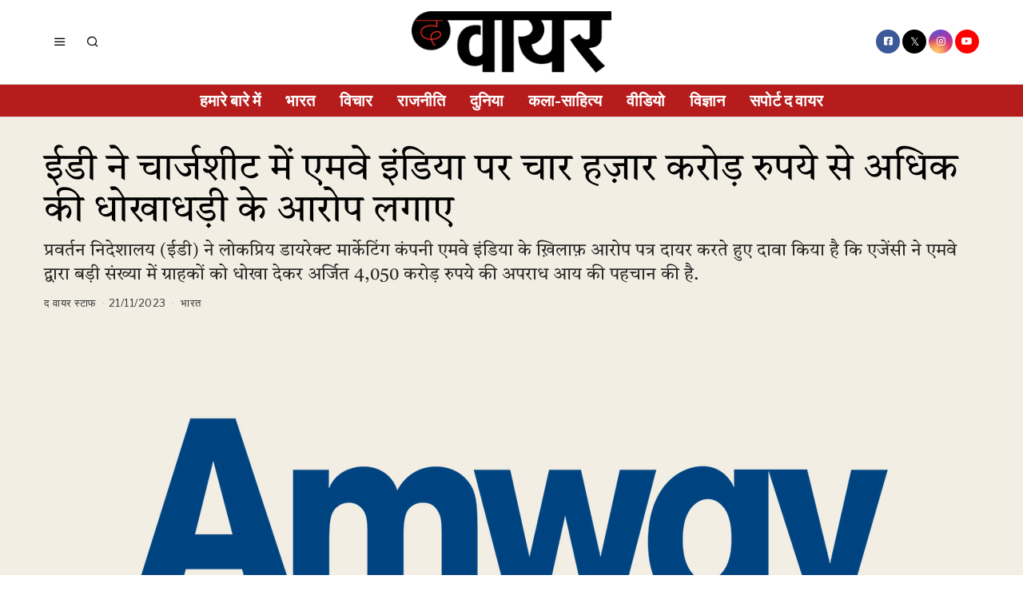

--- FILE ---
content_type: text/html; charset=UTF-8
request_url: https://thewirehindi.com/261980/eds-chargesheet-identifies-crime-proceeds-of-rs-4000-crore-against-amway-india/
body_size: 32981
content:
<!DOCTYPE html>
<html lang="en-GB" itemscope itemtype="https://schema.org/BlogPosting" class="no-js">
<head>
	<meta charset="UTF-8">
	<meta name="viewport" content="width=device-width, initial-scale=1.0">
	<link rel="profile" href="http://gmpg.org/xfn/11"> 
	
	
	
	<script src="https://thewirehindi.com/wp-content/themes/fox/js/html5.js"></script>

<script async src="https://www.googletagmanager.com/gtag/js?id=G-E934ZWB2NV"></script>
<script>
  window.dataLayer = window.dataLayer || [];
  function gtag(){dataLayer.push(arguments);}
  gtag('js', new Date());

  gtag('config', 'G-E934ZWB2NV');
</script>  
    <script>(function(html){html.className = html.className.replace(/\bno-js\b/,'js')})(document.documentElement);</script>
<title>ईडी ने चार्जशीट में एमवे इंडिया पर चार हज़ार करोड़ रुपये से अधिक की धोखाधड़ी के आरोप लगाए &#8211; The Wire &#8211; Hindi</title>
<meta name='robots' content='max-image-preview:large' />
<link rel='dns-prefetch' href='//fonts.googleapis.com' />
<link rel='dns-prefetch' href='//s.w.org' />
<link href='https://fonts.gstatic.com' crossorigin rel='preconnect' />
<link rel="alternate" type="application/rss+xml" title="The Wire - Hindi &raquo; Feed" href="https://thewirehindi.com/feed/" />
<link rel="alternate" type="application/rss+xml" title="The Wire - Hindi &raquo; Comments Feed" href="https://thewirehindi.com/comments/feed/" />
<script>
window._wpemojiSettings = {"baseUrl":"https:\/\/s.w.org\/images\/core\/emoji\/14.0.0\/72x72\/","ext":".png","svgUrl":"https:\/\/s.w.org\/images\/core\/emoji\/14.0.0\/svg\/","svgExt":".svg","source":{"concatemoji":"https:\/\/thewirehindi.com\/wp-includes\/js\/wp-emoji-release.min.js?ver=6.0.11"}};
/*! This file is auto-generated */
!function(e,a,t){var n,r,o,i=a.createElement("canvas"),p=i.getContext&&i.getContext("2d");function s(e,t){var a=String.fromCharCode,e=(p.clearRect(0,0,i.width,i.height),p.fillText(a.apply(this,e),0,0),i.toDataURL());return p.clearRect(0,0,i.width,i.height),p.fillText(a.apply(this,t),0,0),e===i.toDataURL()}function c(e){var t=a.createElement("script");t.src=e,t.defer=t.type="text/javascript",a.getElementsByTagName("head")[0].appendChild(t)}for(o=Array("flag","emoji"),t.supports={everything:!0,everythingExceptFlag:!0},r=0;r<o.length;r++)t.supports[o[r]]=function(e){if(!p||!p.fillText)return!1;switch(p.textBaseline="top",p.font="600 32px Arial",e){case"flag":return s([127987,65039,8205,9895,65039],[127987,65039,8203,9895,65039])?!1:!s([55356,56826,55356,56819],[55356,56826,8203,55356,56819])&&!s([55356,57332,56128,56423,56128,56418,56128,56421,56128,56430,56128,56423,56128,56447],[55356,57332,8203,56128,56423,8203,56128,56418,8203,56128,56421,8203,56128,56430,8203,56128,56423,8203,56128,56447]);case"emoji":return!s([129777,127995,8205,129778,127999],[129777,127995,8203,129778,127999])}return!1}(o[r]),t.supports.everything=t.supports.everything&&t.supports[o[r]],"flag"!==o[r]&&(t.supports.everythingExceptFlag=t.supports.everythingExceptFlag&&t.supports[o[r]]);t.supports.everythingExceptFlag=t.supports.everythingExceptFlag&&!t.supports.flag,t.DOMReady=!1,t.readyCallback=function(){t.DOMReady=!0},t.supports.everything||(n=function(){t.readyCallback()},a.addEventListener?(a.addEventListener("DOMContentLoaded",n,!1),e.addEventListener("load",n,!1)):(e.attachEvent("onload",n),a.attachEvent("onreadystatechange",function(){"complete"===a.readyState&&t.readyCallback()})),(e=t.source||{}).concatemoji?c(e.concatemoji):e.wpemoji&&e.twemoji&&(c(e.twemoji),c(e.wpemoji)))}(window,document,window._wpemojiSettings);
</script>
<style>
img.wp-smiley,
img.emoji {
	display: inline !important;
	border: none !important;
	box-shadow: none !important;
	height: 1em !important;
	width: 1em !important;
	margin: 0 0.07em !important;
	vertical-align: -0.1em !important;
	background: none !important;
	padding: 0 !important;
}
</style>
	<link rel='stylesheet' id='elementor-frontend-css'  href='https://thewirehindi.com/wp-content/plugins/elementor/assets/css/frontend-lite.min.css?ver=3.23.4' media='all' />
<link rel='stylesheet' id='swiper-css'  href='https://thewirehindi.com/wp-content/plugins/elementor/assets/lib/swiper/v8/css/swiper.min.css?ver=8.4.5' media='all' />
<link rel='stylesheet' id='fox-elementor-css'  href='https://thewirehindi.com/wp-content/plugins/fox-framework/css/framework.css?ver=2.1' media='all' />
<link rel='stylesheet' id='wp-block-library-css'  href='https://thewirehindi.com/wp-includes/css/dist/block-library/style.min.css?ver=6.0.11' media='all' />
<style id='global-styles-inline-css'>
body{--wp--preset--color--black: #000000;--wp--preset--color--cyan-bluish-gray: #abb8c3;--wp--preset--color--white: #ffffff;--wp--preset--color--pale-pink: #f78da7;--wp--preset--color--vivid-red: #cf2e2e;--wp--preset--color--luminous-vivid-orange: #ff6900;--wp--preset--color--luminous-vivid-amber: #fcb900;--wp--preset--color--light-green-cyan: #7bdcb5;--wp--preset--color--vivid-green-cyan: #00d084;--wp--preset--color--pale-cyan-blue: #8ed1fc;--wp--preset--color--vivid-cyan-blue: #0693e3;--wp--preset--color--vivid-purple: #9b51e0;--wp--preset--gradient--vivid-cyan-blue-to-vivid-purple: linear-gradient(135deg,rgba(6,147,227,1) 0%,rgb(155,81,224) 100%);--wp--preset--gradient--light-green-cyan-to-vivid-green-cyan: linear-gradient(135deg,rgb(122,220,180) 0%,rgb(0,208,130) 100%);--wp--preset--gradient--luminous-vivid-amber-to-luminous-vivid-orange: linear-gradient(135deg,rgba(252,185,0,1) 0%,rgba(255,105,0,1) 100%);--wp--preset--gradient--luminous-vivid-orange-to-vivid-red: linear-gradient(135deg,rgba(255,105,0,1) 0%,rgb(207,46,46) 100%);--wp--preset--gradient--very-light-gray-to-cyan-bluish-gray: linear-gradient(135deg,rgb(238,238,238) 0%,rgb(169,184,195) 100%);--wp--preset--gradient--cool-to-warm-spectrum: linear-gradient(135deg,rgb(74,234,220) 0%,rgb(151,120,209) 20%,rgb(207,42,186) 40%,rgb(238,44,130) 60%,rgb(251,105,98) 80%,rgb(254,248,76) 100%);--wp--preset--gradient--blush-light-purple: linear-gradient(135deg,rgb(255,206,236) 0%,rgb(152,150,240) 100%);--wp--preset--gradient--blush-bordeaux: linear-gradient(135deg,rgb(254,205,165) 0%,rgb(254,45,45) 50%,rgb(107,0,62) 100%);--wp--preset--gradient--luminous-dusk: linear-gradient(135deg,rgb(255,203,112) 0%,rgb(199,81,192) 50%,rgb(65,88,208) 100%);--wp--preset--gradient--pale-ocean: linear-gradient(135deg,rgb(255,245,203) 0%,rgb(182,227,212) 50%,rgb(51,167,181) 100%);--wp--preset--gradient--electric-grass: linear-gradient(135deg,rgb(202,248,128) 0%,rgb(113,206,126) 100%);--wp--preset--gradient--midnight: linear-gradient(135deg,rgb(2,3,129) 0%,rgb(40,116,252) 100%);--wp--preset--duotone--dark-grayscale: url('#wp-duotone-dark-grayscale');--wp--preset--duotone--grayscale: url('#wp-duotone-grayscale');--wp--preset--duotone--purple-yellow: url('#wp-duotone-purple-yellow');--wp--preset--duotone--blue-red: url('#wp-duotone-blue-red');--wp--preset--duotone--midnight: url('#wp-duotone-midnight');--wp--preset--duotone--magenta-yellow: url('#wp-duotone-magenta-yellow');--wp--preset--duotone--purple-green: url('#wp-duotone-purple-green');--wp--preset--duotone--blue-orange: url('#wp-duotone-blue-orange');--wp--preset--font-size--small: 13px;--wp--preset--font-size--medium: 20px;--wp--preset--font-size--large: 36px;--wp--preset--font-size--x-large: 42px;}.has-black-color{color: var(--wp--preset--color--black) !important;}.has-cyan-bluish-gray-color{color: var(--wp--preset--color--cyan-bluish-gray) !important;}.has-white-color{color: var(--wp--preset--color--white) !important;}.has-pale-pink-color{color: var(--wp--preset--color--pale-pink) !important;}.has-vivid-red-color{color: var(--wp--preset--color--vivid-red) !important;}.has-luminous-vivid-orange-color{color: var(--wp--preset--color--luminous-vivid-orange) !important;}.has-luminous-vivid-amber-color{color: var(--wp--preset--color--luminous-vivid-amber) !important;}.has-light-green-cyan-color{color: var(--wp--preset--color--light-green-cyan) !important;}.has-vivid-green-cyan-color{color: var(--wp--preset--color--vivid-green-cyan) !important;}.has-pale-cyan-blue-color{color: var(--wp--preset--color--pale-cyan-blue) !important;}.has-vivid-cyan-blue-color{color: var(--wp--preset--color--vivid-cyan-blue) !important;}.has-vivid-purple-color{color: var(--wp--preset--color--vivid-purple) !important;}.has-black-background-color{background-color: var(--wp--preset--color--black) !important;}.has-cyan-bluish-gray-background-color{background-color: var(--wp--preset--color--cyan-bluish-gray) !important;}.has-white-background-color{background-color: var(--wp--preset--color--white) !important;}.has-pale-pink-background-color{background-color: var(--wp--preset--color--pale-pink) !important;}.has-vivid-red-background-color{background-color: var(--wp--preset--color--vivid-red) !important;}.has-luminous-vivid-orange-background-color{background-color: var(--wp--preset--color--luminous-vivid-orange) !important;}.has-luminous-vivid-amber-background-color{background-color: var(--wp--preset--color--luminous-vivid-amber) !important;}.has-light-green-cyan-background-color{background-color: var(--wp--preset--color--light-green-cyan) !important;}.has-vivid-green-cyan-background-color{background-color: var(--wp--preset--color--vivid-green-cyan) !important;}.has-pale-cyan-blue-background-color{background-color: var(--wp--preset--color--pale-cyan-blue) !important;}.has-vivid-cyan-blue-background-color{background-color: var(--wp--preset--color--vivid-cyan-blue) !important;}.has-vivid-purple-background-color{background-color: var(--wp--preset--color--vivid-purple) !important;}.has-black-border-color{border-color: var(--wp--preset--color--black) !important;}.has-cyan-bluish-gray-border-color{border-color: var(--wp--preset--color--cyan-bluish-gray) !important;}.has-white-border-color{border-color: var(--wp--preset--color--white) !important;}.has-pale-pink-border-color{border-color: var(--wp--preset--color--pale-pink) !important;}.has-vivid-red-border-color{border-color: var(--wp--preset--color--vivid-red) !important;}.has-luminous-vivid-orange-border-color{border-color: var(--wp--preset--color--luminous-vivid-orange) !important;}.has-luminous-vivid-amber-border-color{border-color: var(--wp--preset--color--luminous-vivid-amber) !important;}.has-light-green-cyan-border-color{border-color: var(--wp--preset--color--light-green-cyan) !important;}.has-vivid-green-cyan-border-color{border-color: var(--wp--preset--color--vivid-green-cyan) !important;}.has-pale-cyan-blue-border-color{border-color: var(--wp--preset--color--pale-cyan-blue) !important;}.has-vivid-cyan-blue-border-color{border-color: var(--wp--preset--color--vivid-cyan-blue) !important;}.has-vivid-purple-border-color{border-color: var(--wp--preset--color--vivid-purple) !important;}.has-vivid-cyan-blue-to-vivid-purple-gradient-background{background: var(--wp--preset--gradient--vivid-cyan-blue-to-vivid-purple) !important;}.has-light-green-cyan-to-vivid-green-cyan-gradient-background{background: var(--wp--preset--gradient--light-green-cyan-to-vivid-green-cyan) !important;}.has-luminous-vivid-amber-to-luminous-vivid-orange-gradient-background{background: var(--wp--preset--gradient--luminous-vivid-amber-to-luminous-vivid-orange) !important;}.has-luminous-vivid-orange-to-vivid-red-gradient-background{background: var(--wp--preset--gradient--luminous-vivid-orange-to-vivid-red) !important;}.has-very-light-gray-to-cyan-bluish-gray-gradient-background{background: var(--wp--preset--gradient--very-light-gray-to-cyan-bluish-gray) !important;}.has-cool-to-warm-spectrum-gradient-background{background: var(--wp--preset--gradient--cool-to-warm-spectrum) !important;}.has-blush-light-purple-gradient-background{background: var(--wp--preset--gradient--blush-light-purple) !important;}.has-blush-bordeaux-gradient-background{background: var(--wp--preset--gradient--blush-bordeaux) !important;}.has-luminous-dusk-gradient-background{background: var(--wp--preset--gradient--luminous-dusk) !important;}.has-pale-ocean-gradient-background{background: var(--wp--preset--gradient--pale-ocean) !important;}.has-electric-grass-gradient-background{background: var(--wp--preset--gradient--electric-grass) !important;}.has-midnight-gradient-background{background: var(--wp--preset--gradient--midnight) !important;}.has-small-font-size{font-size: var(--wp--preset--font-size--small) !important;}.has-medium-font-size{font-size: var(--wp--preset--font-size--medium) !important;}.has-large-font-size{font-size: var(--wp--preset--font-size--large) !important;}.has-x-large-font-size{font-size: var(--wp--preset--font-size--x-large) !important;}
</style>
<link rel='stylesheet' id='elementor-icons-css'  href='https://thewirehindi.com/wp-content/plugins/elementor/assets/lib/eicons/css/elementor-icons.min.css?ver=5.30.0' media='all' />
<link rel='stylesheet' id='elementor-post-246524-css'  href='https://thewirehindi.com/wp-content/uploads/elementor/css/post-246524.css?ver=1761206419' media='all' />
<link rel='stylesheet' id='elementor-global-css'  href='https://thewirehindi.com/wp-content/uploads/elementor/css/global.css?ver=1761206421' media='all' />
<link rel='stylesheet' id='wi-fonts-css'  href='https://fonts.googleapis.com/css?family=Tiro+Devanagari+Hindi%3A400%2C400italic%7CLibre+Franklin%3A400%2C700%2C900&#038;display=auto&#038;ver=5.5' media='all' />
<link rel='stylesheet' id='style-css'  href='https://thewirehindi.com/wp-content/themes/fox/style.min.css?ver=5.5' media='all' />
<style id='style-inline-css'>
.color-accent,.social-list.style-plain:not(.style-text_color) a:hover,.wi-mainnav ul.menu ul > li:hover > a,
    .wi-mainnav ul.menu ul li.current-menu-item > a,
    .wi-mainnav ul.menu ul li.current-menu-ancestor > a,.related-title a:hover,.pagination-1 a.page-numbers:hover,.pagination-4 a.page-numbers:hover,.page-links > a:hover,.reading-progress-wrapper,.widget_archive a:hover, .widget_nav_menu a:hover, .widget_meta a:hover, .widget_recent_entries a:hover, .widget_categories a:hover, .widget_product_categories a:hover,.tagcloud a:hover,.header-cart a:hover,.woocommerce .star-rating span:before,.null-instagram-feed .clear a:hover,.widget a.readmore:hover{color:#31609c}.bg-accent,html .mejs-controls .mejs-time-rail .mejs-time-current,.fox-btn.btn-primary, button.btn-primary, input.btn-primary[type="button"], input.btn-primary[type="reset"], input.btn-primary[type="submit"],.social-list.style-black a:hover,.style--slider-nav-text .flex-direction-nav a:hover, .style--slider-nav-text .slick-nav:hover,.header-cart-icon .num,.post-item-thumbnail:hover .video-indicator-solid,a.more-link:hover,.post-newspaper .related-thumbnail,.pagination-4 span.page-numbers:not(.dots),.review-item.overall .review-score,#respond #submit:hover,.dropcap-color, .style--dropcap-color .enable-dropcap .dropcap-content > p:first-of-type:first-letter, .style--dropcap-color p.has-drop-cap:not(:focus):first-letter,.style--list-widget-3 .fox-post-count,.style--tagcloud-3 .tagcloud a:hover,.blog-widget-small .thumbnail-index,.foxmc-button-primary input[type="submit"],#footer-search .submit:hover,.wpcf7-submit:hover,.woocommerce .widget_price_filter .ui-slider .ui-slider-range,
.woocommerce .widget_price_filter .ui-slider .ui-slider-handle,.woocommerce span.onsale,
.woocommerce ul.products li.product .onsale,.woocommerce #respond input#submit.alt:hover,
.woocommerce a.button.alt:hover,
.woocommerce button.button.alt:hover,
.woocommerce input.button.alt:hover,.woocommerce a.add_to_cart_button:hover,.woocommerce #review_form #respond .form-submit input:hover{background-color:#31609c}.review-item.overall .review-score,.partial-content,.style--tagcloud-3 .tagcloud a:hover,.null-instagram-feed .clear a:hover{border-color:#31609c}.reading-progress-wrapper::-webkit-progress-value{background-color:#31609c}.reading-progress-wrapper::-moz-progress-value{background-color:#31609c}.home.blog .wi-content{padding-top:20px;padding-bottom:0px}.heading-1a .container, .heading-1b .container, .section-heading .line, .heading-5 .heading-inner{border-color:#cccccc}.header-search-wrapper .search-btn, .header-cart-icon, .hamburger-btn{font-size:16px}.modal-search-wrapper{background-color:#ffffff}.sticky-element-height, .header-sticky-element.before-sticky{height:44px}html .fox-theme .sticky-header-background{opacity:1}.header-sticky-element.before-sticky #wi-logo img, .header-sticky-element.before-sticky .wi-logo img{height:30px}.fox-logo img{width:250px}.slogan{color:#797979}.header-row-nav, .header-row-nav.row-nav-dark, .sticky-header-background, .masthead-mobile-bg{background-color:#b71c1c}.wi-mainnav ul.menu > li > a, .header-social.style-plain:not(.style-text_color) a, .header-search-wrapper .search-btn, .header-cart-icon a, .hamburger-btn{color:#ffffff}.wi-mainnav ul.menu > li:hover > a{color:#ffffff}.wi-mainnav ul.menu > li.current-menu-item > a, .wi-mainnav ul.menu > li.current-menu-ancestor > a,
    .row-nav-style-active-1 .wi-mainnav ul.menu > li.current-menu-item > a, .row-nav-style-active-1 .wi-mainnav ul.menu > li.current-menu-ancestor > a {color:#000000}.header-row-nav .container{border-color:#e0e0e0}.wi-mainnav ul.menu > li.menu-item-has-children > a:after, .wi-mainnav ul.menu > li.mega > a:after{color:#cccccc}.wi-mainnav ul.menu ul li:hover > a, .wi-mainnav ul.menu .post-nav-item-title:hover a, .wi-mainnav ul.menu > li.mega ul ul a:hover{color:#111111}.wi-mainnav ul.menu ul li:hover > a, .wi-mainnav ul.menu > li.mega ul ul a:hover{background-color:#f0f0f0}.wi-mainnav ul.menu ul > li, .mega-sep{border-color:#e0e0e0}.footer-col-sep{border-color:#e0e0e0}#footer-logo img{width:260px}#backtotop.backtotop-circle, #backtotop.backtotop-square{border-width:0px}#backtotop{color:#ffffff;background-color:#b71c1c}.list-thumbnail{width:240px}.post-item-excerpt{color:#555555}.minimal-logo img{height:20px}.reading-progress-wrapper{height:3px}a{color:#31609c}a:hover{color:#31609c}textarea,table,td, th,.fox-input,
input[type="color"], input[type="date"], input[type="datetime"], input[type="datetime-local"], input[type="email"], input[type="month"], input[type="number"], input[type="password"], input[type="search"], input[type="tel"], input[type="text"], input[type="time"], input[type="url"], input[type="week"], input:not([type]), textarea,select,.fox-slider-rich,.style--tag-block .fox-term-list a,.header-sticky-element.before-sticky,.post-sep,.blog-related,.blog-related .line,.post-list-sep,.article-small,
.article-tall,.article-small-list,.pagination-1 .pagination-inner,.toparea > .container,.single-heading,.single-heading span:before, .single-heading span:after,.authorbox-simple,.post-nav-simple,#posts-small-heading,.commentlist li + li > .comment-body,.commentlist ul.children,.hero-meta .header-main,.widget,.widget_archive ul, .widget_nav_menu ul, .widget_meta ul, .widget_recent_entries ul, .widget_categories ul, .widget_product_categories ul,.widget_archive li, .widget_nav_menu li, .widget_meta li, .widget_recent_entries li, .widget_categories li, .widget_product_categories li,#footer-widgets,#footer-bottom,.offcanvas-nav li + li > a,.woocommerce div.product .woocommerce-tabs ul.tabs:before,.woocommerce div.product .woocommerce-tabs ul.tabs li a,.products.related > h2,
.products.upsells > h2,
.cross-sells > h2,.woocommerce table.shop_table,#add_payment_method table.cart td.actions .coupon .input-text, .woocommerce-cart table.cart td.actions .coupon .input-text, .woocommerce-checkout table.cart td.actions .coupon .input-text,.woocommerce-MyAccount-navigation ul li + li{border-color:#e0e0e1}.fox-input, input[type="color"], input[type="date"], input[type="datetime"], input[type="datetime-local"], input[type="email"], input[type="month"], input[type="number"], input[type="password"], input[type="search"], input[type="tel"], input[type="text"], input[type="time"], input[type="url"], input[type="week"], input:not([type]), textarea{color:#777777;background-color:#f0f0f0}.fox-input:focus, input[type="color"]:focus, input[type="date"]:focus, input[type="datetime"]:focus, input[type="datetime-local"]:focus, input[type="email"]:focus, input[type="month"]:focus, input[type="number"]:focus, input[type="password"]:focus, input[type="search"]:focus, input[type="tel"]:focus, input[type="text"]:focus, input[type="time"]:focus, input[type="url"]:focus, input[type="week"]:focus, input:not([type]):focus, textarea:focus{background-color:#eaeaea}blockquote{text-align:center;color:#b71c1c}.wi-dropcap,.enable-dropcap .dropcap-content > p:first-of-type:first-letter, p.has-drop-cap:not(:focus):first-letter{font-weight:400}.wp-caption-text, .post-thumbnail-standard figcaption, .wp-block-image figcaption, .blocks-gallery-caption{color:#232323}.post-item-title a:hover{text-decoration:underline;text-decoration-color:#cccccc}.post-item-meta{color:#999999}.post-item-meta a{color:#999999}.post-item-meta a:hover{color:#555555}.post-item-subtitle{color:#262626}#mobile-logo img{height:20px}.offcanvas-nav li,.offcanvas-element.social-list,.offcanvas-sidebar,.offcanvas-search{padding-left:16px;padding-right:16px}body .elementor-section.elementor-section-boxed>.elementor-container{max-width:1210px}@media (min-width: 1200px) {.container,.cool-thumbnail-size-big .post-thumbnail{width:1170px}body.layout-boxed .wi-wrapper{width:1230px}}@media (min-width:1024px) {.secondary, .section-secondary{width:280px}.has-sidebar .primary, .section-has-sidebar .section-primary, .section-sep{width:calc(100% - 280px)}}body,.font-body,.font-heading,h1,h2,h3,h4,h5,h6,.wp-block-quote.is-large cite,.wp-block-quote.is-style-large cite,.fox-term-list,.wp-block-cover-text,.title-label,.thumbnail-view,.readmore,a.more-link,.post-big a.more-link,.style--slider-navtext .flex-direction-nav a,.page-links-container,.authorbox-nav,.post-navigation .post-title,.review-criterion,.review-score,.review-text,.commentlist .fn,.reply a,.widget_archive,.widget_nav_menu,.widget_meta,.widget_recent_entries,.widget_categories,.widget_product_categories,.widget_rss > ul a.rsswidget,.widget_rss > ul > li > cite,.widget_recent_comments,#backtotop,.view-count,.tagcloud,.woocommerce span.onsale,.woocommerce ul.products li.product .onsale,.woocommerce #respond input#submit,.woocommerce a.button,.woocommerce button.button,.woocommerce input.button,.woocommerce a.added_to_cart,.woocommerce nav.woocommerce-pagination ul,.woocommerce div.product p.price,.woocommerce div.product span.price,.woocommerce div.product .woocommerce-tabs ul.tabs li a,.woocommerce #reviews #comments ol.commentlist li .comment-text p.meta,.woocommerce table.shop_table th,.woocommerce table.shop_table td.product-name a,.slogan,.post-item-title,.archive-title,.single .post-item-title.post-title,.page-title,.post-item-subtitle,body.single:not(.elementor-page) .entry-content,body.page:not(.elementor-page) .entry-content,blockquote,.wi-dropcap,.enable-dropcap .dropcap-content > p:first-of-type:first-letter,p.has-drop-cap:not(:focus):first-letter,.wp-caption-text,.post-thumbnail-standard figcaption,.wp-block-image figcaption,.blocks-gallery-caption,.footer-copyright{font-family:"Tiro Devanagari Hindi",serif}.fox-btn,button,input[type="button"],input[type="reset"],input[type="submit"],.post-item-meta,.standalone-categories,.wi-mainnav ul.menu > li > a,.footer-bottom .widget_nav_menu,#footernav,.offcanvas-nav,.wi-mainnav ul.menu ul,.header-builder .widget_nav_menu  ul.menu ul,.single-heading,.widget-title,.section-heading h2,.fox-heading .heading-title-main,.article-big .readmore,.fox-input,input[type="color"],input[type="date"],input[type="datetime"],input[type="datetime-local"],input[type="email"],input[type="month"],input[type="number"],input[type="password"],input[type="search"],input[type="tel"],input[type="text"],input[type="time"],input[type="url"],input[type="week"],input:not([type]),textarea,.footer-bottom .widget_nav_menu a,#footernav a{font-family:"Libre Franklin",sans-serif}.min-logo-text,.fox-logo,.mobile-logo-text{font-family:"Alfa Slab One",cursive}#footer-widgets{border-top-width:1px;border-color:#eaeaea}#footer-bottom{padding-top:20px;padding-bottom:20px;border-top-width:1px;border-color:#eaeaea;border-style:solid}#titlebar .container{padding-top:2em;padding-bottom:2em;border-bottom-width:1px;border-color:#e0e0e0;border-style:solid}.widget-title{margin-bottom:20px;padding-bottom:5px;border-bottom-width:1px;border-color:#e0e0e0;border-style:solid}.fox-input, input[type="color"], input[type="date"], input[type="datetime"], input[type="datetime-local"], input[type="email"], input[type="month"], input[type="number"], input[type="password"], input[type="search"], input[type="tel"], input[type="text"], input[type="time"], input[type="url"], input[type="week"], input:not([type]), textarea{border-top-width:0px;border-right-width:0px;border-bottom-width:0px;border-left-width:0px;border-color:#f0f0f0}blockquote{margin-top:35px;margin-bottom:35px;padding-right:0px;padding-left:0px;border-top-width:1px;border-bottom-width:1px;border-color:#000000;border-style:solid}@media only screen and (max-width: 1023px){blockquote{padding-left:20px}}@media only screen and (max-width: 567px){blockquote{margin-top:30px;padding-left:20px}}#footer-bottom{background-color:#ffffff}body, .font-body{font-size:15px;font-weight:400;font-style:normal;text-transform:none;letter-spacing:0px;line-height:1.5}h2, h1, h3, h4, h5, h6{font-weight:700;text-transform:none;line-height:1.1}h2{font-size:2.0625em;font-style:normal}h3{font-size:1.625em;font-style:normal}h4{font-size:1.25em;font-style:normal}.fox-logo, .min-logo-text, .mobile-logo-text{font-size:40px;font-weight:400;font-style:normal;text-transform:none;letter-spacing:0px;line-height:1.1}.slogan{font-size:10px;font-weight:400;font-style:normal;text-transform:uppercase;letter-spacing:2px;line-height:1.1}.wi-mainnav ul.menu > li > a, .footer-bottom .widget_nav_menu, #footernav, .offcanvas-nav{font-size:20px;font-weight:600;text-transform:uppercase;letter-spacing:0px}.wi-mainnav ul.menu ul, .header-builder .widget_nav_menu  ul.menu ul{font-size:12px;font-style:normal}.post-item-title{font-style:normal;line-height:1.5}.post-item-meta{font-size:13px;font-weight:400;font-style:normal;text-transform:none}.standalone-categories{font-size:10px;font-weight:700;font-style:normal;text-transform:uppercase;letter-spacing:1px}.archive-title{font-size:2.8em;text-transform:none}.single .post-item-title.post-title, .page-title{font-size:3.2em;font-weight:400;font-style:normal}.post-item-subtitle{font-size:22px;font-weight:400;font-style:normal;line-height:1.4}body.single:not(.elementor-page) .entry-content, body.page:not(.elementor-page) .entry-content{font-size:22px;line-height:1.7}.single-heading{font-size:20px;font-weight:400;font-style:normal;text-transform:uppercase;letter-spacing:0px}.widget-title{font-size:18px;font-weight:900;font-style:normal;text-transform:uppercase;letter-spacing:1px}.section-heading h2, .fox-heading .heading-title-main{font-weight:900;font-style:normal;text-transform:uppercase;letter-spacing:1px;line-height:1.3}.fox-btn, button, input[type="button"], input[type="reset"], input[type="submit"], .article-big .readmore{font-size:10px;font-weight:700;font-style:normal;text-transform:uppercase;letter-spacing:2px}.fox-input, input[type="color"], input[type="date"], input[type="datetime"], input[type="datetime-local"], input[type="email"], input[type="month"], input[type="number"], input[type="password"], input[type="search"], input[type="tel"], input[type="text"], input[type="time"], input[type="url"], input[type="week"], input:not([type]), textarea{font-size:12px;font-style:normal;text-transform:none}blockquote{font-size:18px;font-weight:500;font-style:normal;text-transform:none;letter-spacing:0px}.wi-dropcap,.enable-dropcap .dropcap-content > p:first-of-type:first-letter, p.has-drop-cap:not(:focus):first-letter{font-style:normal}.wp-caption-text, .post-thumbnail-standard figcaption, .wp-block-image figcaption, .blocks-gallery-caption{font-size:14px;font-style:normal}.footer-copyright{font-style:normal}.footer-bottom .widget_nav_menu a, #footernav a{font-size:11px;font-style:normal;text-transform:uppercase;letter-spacing:1px}.offcanvas-nav{font-size:15px;font-weight:400;font-style:normal;text-transform:none}@media only screen and (max-width: 1023px){.fox-logo, .min-logo-text, .mobile-logo-text{font-size:26px}.archive-title{font-size:2em}.single .post-item-title.post-title, .page-title{font-size:2.8em}}@media only screen and (max-width: 567px){.fox-logo, .min-logo-text, .mobile-logo-text{font-size:20px}.archive-title{font-size:1.7em}.single .post-item-title.post-title, .page-title{font-size:2em}.post-item-subtitle{font-size:18px}body.single:not(.elementor-page) .entry-content, body.page:not(.elementor-page) .entry-content{font-size:16px}.single-heading{font-size:16px}}
</style>
<link rel='stylesheet' id='google-fonts-1-css'  href='https://fonts.googleapis.com/css?family=Tiro+Devanagari+Hindi%3A100%2C100italic%2C200%2C200italic%2C300%2C300italic%2C400%2C400italic%2C500%2C500italic%2C600%2C600italic%2C700%2C700italic%2C800%2C800italic%2C900%2C900italic&#038;display=swap&#038;ver=6.0.11' media='all' />
<link rel="preconnect" href="https://fonts.gstatic.com/" crossorigin><script src='https://thewirehindi.com/wp-includes/js/jquery/jquery.min.js?ver=3.6.0' id='jquery-core-js'></script>
<script src='https://thewirehindi.com/wp-includes/js/jquery/jquery-migrate.min.js?ver=3.3.2' id='jquery-migrate-js'></script>

<!-- OG: 3.3.8 --><link rel="image_src" href="https://thewirehindi.com/wp-content/uploads/2023/11/amway-logo.png"><meta name="msapplication-TileImage" content="https://thewirehindi.com/wp-content/uploads/2023/11/amway-logo.png">
<meta property="og:image" content="https://thewirehindi.com/wp-content/uploads/2023/11/amway-logo.png"><meta property="og:image:secure_url" content="https://thewirehindi.com/wp-content/uploads/2023/11/amway-logo.png"><meta property="og:image:width" content="1024"><meta property="og:image:height" content="538"><meta property="og:image:alt" content="एमवे लोगो. (फोटो साभार: फेसबुक)"><meta property="og:image:type" content="image/png"><meta property="og:description" content="प्रवर्तन निदेशालय (ईडी) ने लोकप्रिय डायरेक्ट मार्केटिंग कंपनी एमवे इंडिया के ख़िलाफ़ आरोप पत्र दायर करते हुए दावा किया है कि एजेंसी ने एमवे द्वारा बड़ी संख्या में ग्राहकों को धोखा देकर अर्जित 4,050 करोड़ रुपये की अपराध आय की पहचान की है."><meta property="og:type" content="article"><meta property="og:locale" content="en_GB"><meta property="og:site_name" content="The Wire - Hindi"><meta property="og:title" content="ईडी ने चार्जशीट में एमवे इंडिया पर चार हज़ार करोड़ रुपये से अधिक की धोखाधड़ी के आरोप लगाए"><meta property="og:url" content="https://thewirehindi.com/261980/eds-chargesheet-identifies-crime-proceeds-of-rs-4000-crore-against-amway-india/"><meta property="og:updated_time" content="2023-11-21T20:37:25+05:30">
<meta property="article:tag" content="Amway India"><meta property="article:tag" content="Amway India Enterprise Pvt Ltd"><meta property="article:tag" content="ED"><meta property="article:tag" content="Enforcement Directorate"><meta property="article:tag" content="featured"><meta property="article:tag" content="marketing company"><meta property="article:tag" content="money circulation scheme"><meta property="article:tag" content="Money Laundering"><meta property="article:tag" content="Multi Level Marketing"><meta property="article:tag" content="News"><meta property="article:tag" content="Telangana Police"><meta property="article:tag" content="The Wire Hindi"><meta property="article:published_time" content="2023-11-21T12:38:37+00:00"><meta property="article:modified_time" content="2023-11-21T15:07:25+00:00"><meta property="article:section" content="भारत"><meta property="article:author:first_name" content="द वायर"><meta property="article:author:last_name" content="स्टाफ"><meta property="article:author:username" content="द वायर स्टाफ">
<meta property="twitter:partner" content="ogwp"><meta property="twitter:card" content="summary_large_image"><meta property="twitter:image" content="https://thewirehindi.com/wp-content/uploads/2023/11/amway-logo.png"><meta property="twitter:image:alt" content="एमवे लोगो. (फोटो साभार: फेसबुक)"><meta property="twitter:title" content="ईडी ने चार्जशीट में एमवे इंडिया पर चार हज़ार करोड़ रुपये से अधिक की धोखाधड़ी के आरोप लगाए"><meta property="twitter:description" content="प्रवर्तन निदेशालय (ईडी) ने लोकप्रिय डायरेक्ट मार्केटिंग कंपनी एमवे इंडिया के ख़िलाफ़ आरोप पत्र दायर करते हुए दावा किया है कि एजेंसी ने एमवे द्वारा बड़ी संख्या में ग्राहकों को धोखा देकर अर्जित 4,050..."><meta property="twitter:url" content="https://thewirehindi.com/261980/eds-chargesheet-identifies-crime-proceeds-of-rs-4000-crore-against-amway-india/"><meta property="twitter:label1" content="Reading time"><meta property="twitter:data1" content="4 minutes">
<meta itemprop="image" content="https://thewirehindi.com/wp-content/uploads/2023/11/amway-logo.png"><meta itemprop="name" content="ईडी ने चार्जशीट में एमवे इंडिया पर चार हज़ार करोड़ रुपये से अधिक की धोखाधड़ी के आरोप लगाए"><meta itemprop="description" content="प्रवर्तन निदेशालय (ईडी) ने लोकप्रिय डायरेक्ट मार्केटिंग कंपनी एमवे इंडिया के ख़िलाफ़ आरोप पत्र दायर करते हुए दावा किया है कि एजेंसी ने एमवे द्वारा बड़ी संख्या में ग्राहकों को धोखा देकर अर्जित 4,050 करोड़ रुपये की अपराध आय की पहचान की है."><meta itemprop="datePublished" content="2023-11-21"><meta itemprop="dateModified" content="2023-11-21T15:07:25+00:00">
<meta property="profile:first_name" content="द वायर"><meta property="profile:last_name" content="स्टाफ"><meta property="profile:username" content="द वायर स्टाफ">
<!-- /OG -->

<link rel="https://api.w.org/" href="https://thewirehindi.com/wp-json/" /><link rel="alternate" type="application/json" href="https://thewirehindi.com/wp-json/wp/v2/posts/261980" /><link rel="EditURI" type="application/rsd+xml" title="RSD" href="https://thewirehindi.com/xmlrpc.php?rsd" />
<link rel="wlwmanifest" type="application/wlwmanifest+xml" href="https://thewirehindi.com/wp-includes/wlwmanifest.xml" /> 
<meta name="generator" content="WordPress 6.0.11" />
<link rel="canonical" href="https://thewirehindi.com/261980/eds-chargesheet-identifies-crime-proceeds-of-rs-4000-crore-against-amway-india/" />
<link rel='shortlink' href='https://thewirehindi.com/?p=261980' />
<link rel="alternate" type="application/json+oembed" href="https://thewirehindi.com/wp-json/oembed/1.0/embed?url=https%3A%2F%2Fthewirehindi.com%2F261980%2Feds-chargesheet-identifies-crime-proceeds-of-rs-4000-crore-against-amway-india%2F" />
<link rel="alternate" type="text/xml+oembed" href="https://thewirehindi.com/wp-json/oembed/1.0/embed?url=https%3A%2F%2Fthewirehindi.com%2F261980%2Feds-chargesheet-identifies-crime-proceeds-of-rs-4000-crore-against-amway-india%2F&#038;format=xml" />
<meta name="generator" content="Elementor 3.23.4; features: e_optimized_css_loading, additional_custom_breakpoints, e_lazyload; settings: css_print_method-external, google_font-enabled, font_display-swap">
			<style>
				.e-con.e-parent:nth-of-type(n+4):not(.e-lazyloaded):not(.e-no-lazyload),
				.e-con.e-parent:nth-of-type(n+4):not(.e-lazyloaded):not(.e-no-lazyload) * {
					background-image: none !important;
				}
				@media screen and (max-height: 1024px) {
					.e-con.e-parent:nth-of-type(n+3):not(.e-lazyloaded):not(.e-no-lazyload),
					.e-con.e-parent:nth-of-type(n+3):not(.e-lazyloaded):not(.e-no-lazyload) * {
						background-image: none !important;
					}
				}
				@media screen and (max-height: 640px) {
					.e-con.e-parent:nth-of-type(n+2):not(.e-lazyloaded):not(.e-no-lazyload),
					.e-con.e-parent:nth-of-type(n+2):not(.e-lazyloaded):not(.e-no-lazyload) * {
						background-image: none !important;
					}
				}
			</style>
			<link rel="icon" href="https://thewirehindi.com/wp-content/uploads/2023/05/cropped-The-wire-32x32.jpeg" sizes="32x32" />
<link rel="icon" href="https://thewirehindi.com/wp-content/uploads/2023/05/cropped-The-wire-192x192.jpeg" sizes="192x192" />
<link rel="apple-touch-icon" href="https://thewirehindi.com/wp-content/uploads/2023/05/cropped-The-wire-180x180.jpeg" />
<meta name="msapplication-TileImage" content="https://thewirehindi.com/wp-content/uploads/2023/05/cropped-The-wire-270x270.jpeg" />
		<style id="wp-custom-css">
			.toggle-menu.hamburger.hamburger-btn{color:black}
.search-btn.search-btn-modal{color:black}
#wi-main {
  background: #f2eee3;
}
.post-item-meta a{color:#323232 !important;}
.post-item-meta{color:#323232 !important;}
.el-pagination a.page-numbers{background:none;}
.site-footer{background: var(--Brand-Ink,#c4a35480);}
.user-item-header{padding-top:50px}
.titlebar-user{margin-left:0px;}
@media only screen and (max-width: 600px) {
	#latest-posts-2{display:none;}
.post-item-excerpt.entry-excerpt.excerpt-size-normal{display:none}
	#mobile-logo img{height:40px;}
	.masthead-mobile-bg{background-color:#e22d2d;}
	#block-5{display:none;}
	.user-item-header{padding-top:30px}
	#wtpsw-post-list-widget-2{display:none;}
}
.category-34 .single-big-section-thumbnail{display:none;}
#primary{z-index:999 !important}
.blog-group-2 .post-group-col-big{width:100%;}

@media (max-width: 767px) {
  .elementor-246581 .elementor-element.elementor-element-0bd7e69 {

    position: absolute;
    top: 330px;
    padding-right: 10px;
    left: 5px;
    right: 10px;
  }
}

.elementor-246581 .elementor-element.elementor-element-df84a44 > .elementor-widget-container {
  margin:
0px 0px 0px 0px;
  padding:
8px 10px 0px 10px;
  background-color: #974971;
}
.elementor-246581 .elementor-element.elementor-element-df84a44 .heading-title-main {
  color: #FFFFFF;
  font-family: "Tiro Devanagari Hindi", Sans-serif;
  font-size: 28px;
}.elementor-246581 .elementor-element.elementor-element-df84a44 .heading-title a {
  color: #FFFFFF;
}
.fab.fa-twitter-square{
	font-family:sans-serif;
}
.fab.fa-twitter-square::before{
	content:"𝕏";
	font-size:1.2em;
}
.li-twitter a {
  background-color: black;
}		</style>
		
<style id="color-preview"></style>

            
</head>

<body class="post-template-default single single-post postid-261980 single-format-standard wp-custom-logo masthead-mobile-fixed fox-theme lightmode layout-wide style--dropcap-default dropcap-style-default style--dropcap-font-heading style--tag-plain style--list-widget-1 style--tagcloud-1 style--blockquote-has-icon style--blockquote-icon-1 style--blockquote-icon-position-overlap style--single-heading-border_top style--link-2 category-30 elementor-default elementor-kit-246524" itemscope itemtype="https://schema.org/WebPage">


    <svg xmlns="http://www.w3.org/2000/svg" viewBox="0 0 0 0" width="0" height="0" focusable="false" role="none" style="visibility: hidden; position: absolute; left: -9999px; overflow: hidden;" ><defs><filter id="wp-duotone-dark-grayscale"><feColorMatrix color-interpolation-filters="sRGB" type="matrix" values=" .299 .587 .114 0 0 .299 .587 .114 0 0 .299 .587 .114 0 0 .299 .587 .114 0 0 " /><feComponentTransfer color-interpolation-filters="sRGB" ><feFuncR type="table" tableValues="0 0.49803921568627" /><feFuncG type="table" tableValues="0 0.49803921568627" /><feFuncB type="table" tableValues="0 0.49803921568627" /><feFuncA type="table" tableValues="1 1" /></feComponentTransfer><feComposite in2="SourceGraphic" operator="in" /></filter></defs></svg><svg xmlns="http://www.w3.org/2000/svg" viewBox="0 0 0 0" width="0" height="0" focusable="false" role="none" style="visibility: hidden; position: absolute; left: -9999px; overflow: hidden;" ><defs><filter id="wp-duotone-grayscale"><feColorMatrix color-interpolation-filters="sRGB" type="matrix" values=" .299 .587 .114 0 0 .299 .587 .114 0 0 .299 .587 .114 0 0 .299 .587 .114 0 0 " /><feComponentTransfer color-interpolation-filters="sRGB" ><feFuncR type="table" tableValues="0 1" /><feFuncG type="table" tableValues="0 1" /><feFuncB type="table" tableValues="0 1" /><feFuncA type="table" tableValues="1 1" /></feComponentTransfer><feComposite in2="SourceGraphic" operator="in" /></filter></defs></svg><svg xmlns="http://www.w3.org/2000/svg" viewBox="0 0 0 0" width="0" height="0" focusable="false" role="none" style="visibility: hidden; position: absolute; left: -9999px; overflow: hidden;" ><defs><filter id="wp-duotone-purple-yellow"><feColorMatrix color-interpolation-filters="sRGB" type="matrix" values=" .299 .587 .114 0 0 .299 .587 .114 0 0 .299 .587 .114 0 0 .299 .587 .114 0 0 " /><feComponentTransfer color-interpolation-filters="sRGB" ><feFuncR type="table" tableValues="0.54901960784314 0.98823529411765" /><feFuncG type="table" tableValues="0 1" /><feFuncB type="table" tableValues="0.71764705882353 0.25490196078431" /><feFuncA type="table" tableValues="1 1" /></feComponentTransfer><feComposite in2="SourceGraphic" operator="in" /></filter></defs></svg><svg xmlns="http://www.w3.org/2000/svg" viewBox="0 0 0 0" width="0" height="0" focusable="false" role="none" style="visibility: hidden; position: absolute; left: -9999px; overflow: hidden;" ><defs><filter id="wp-duotone-blue-red"><feColorMatrix color-interpolation-filters="sRGB" type="matrix" values=" .299 .587 .114 0 0 .299 .587 .114 0 0 .299 .587 .114 0 0 .299 .587 .114 0 0 " /><feComponentTransfer color-interpolation-filters="sRGB" ><feFuncR type="table" tableValues="0 1" /><feFuncG type="table" tableValues="0 0.27843137254902" /><feFuncB type="table" tableValues="0.5921568627451 0.27843137254902" /><feFuncA type="table" tableValues="1 1" /></feComponentTransfer><feComposite in2="SourceGraphic" operator="in" /></filter></defs></svg><svg xmlns="http://www.w3.org/2000/svg" viewBox="0 0 0 0" width="0" height="0" focusable="false" role="none" style="visibility: hidden; position: absolute; left: -9999px; overflow: hidden;" ><defs><filter id="wp-duotone-midnight"><feColorMatrix color-interpolation-filters="sRGB" type="matrix" values=" .299 .587 .114 0 0 .299 .587 .114 0 0 .299 .587 .114 0 0 .299 .587 .114 0 0 " /><feComponentTransfer color-interpolation-filters="sRGB" ><feFuncR type="table" tableValues="0 0" /><feFuncG type="table" tableValues="0 0.64705882352941" /><feFuncB type="table" tableValues="0 1" /><feFuncA type="table" tableValues="1 1" /></feComponentTransfer><feComposite in2="SourceGraphic" operator="in" /></filter></defs></svg><svg xmlns="http://www.w3.org/2000/svg" viewBox="0 0 0 0" width="0" height="0" focusable="false" role="none" style="visibility: hidden; position: absolute; left: -9999px; overflow: hidden;" ><defs><filter id="wp-duotone-magenta-yellow"><feColorMatrix color-interpolation-filters="sRGB" type="matrix" values=" .299 .587 .114 0 0 .299 .587 .114 0 0 .299 .587 .114 0 0 .299 .587 .114 0 0 " /><feComponentTransfer color-interpolation-filters="sRGB" ><feFuncR type="table" tableValues="0.78039215686275 1" /><feFuncG type="table" tableValues="0 0.94901960784314" /><feFuncB type="table" tableValues="0.35294117647059 0.47058823529412" /><feFuncA type="table" tableValues="1 1" /></feComponentTransfer><feComposite in2="SourceGraphic" operator="in" /></filter></defs></svg><svg xmlns="http://www.w3.org/2000/svg" viewBox="0 0 0 0" width="0" height="0" focusable="false" role="none" style="visibility: hidden; position: absolute; left: -9999px; overflow: hidden;" ><defs><filter id="wp-duotone-purple-green"><feColorMatrix color-interpolation-filters="sRGB" type="matrix" values=" .299 .587 .114 0 0 .299 .587 .114 0 0 .299 .587 .114 0 0 .299 .587 .114 0 0 " /><feComponentTransfer color-interpolation-filters="sRGB" ><feFuncR type="table" tableValues="0.65098039215686 0.40392156862745" /><feFuncG type="table" tableValues="0 1" /><feFuncB type="table" tableValues="0.44705882352941 0.4" /><feFuncA type="table" tableValues="1 1" /></feComponentTransfer><feComposite in2="SourceGraphic" operator="in" /></filter></defs></svg><svg xmlns="http://www.w3.org/2000/svg" viewBox="0 0 0 0" width="0" height="0" focusable="false" role="none" style="visibility: hidden; position: absolute; left: -9999px; overflow: hidden;" ><defs><filter id="wp-duotone-blue-orange"><feColorMatrix color-interpolation-filters="sRGB" type="matrix" values=" .299 .587 .114 0 0 .299 .587 .114 0 0 .299 .587 .114 0 0 .299 .587 .114 0 0 " /><feComponentTransfer color-interpolation-filters="sRGB" ><feFuncR type="table" tableValues="0.098039215686275 1" /><feFuncG type="table" tableValues="0 0.66274509803922" /><feFuncB type="table" tableValues="0.84705882352941 0.41960784313725" /><feFuncA type="table" tableValues="1 1" /></feComponentTransfer><feComposite in2="SourceGraphic" operator="in" /></filter></defs></svg>
        
    <div id="wi-all" class="fox-outer-wrapper fox-all wi-all">
    
        
        <div id="wi-wrapper" class="fox-wrapper wi-wrapper">

            <div class="wi-container">

                
                
<header id="masthead" class="site-header header-classic header-sticky-style-border submenu-light" itemscope itemtype="https://schema.org/WPHeader">
    
    <div id="masthead-mobile-height"></div>

    
<div class="header-container header-stack3 header-nav-top-1 header-nav-bottom-1">


    
    
<div class="header-classic-row header-row-branding header-row-main header-stack3-main">

    <div class="container">
        
        
    <div id="logo-area" class="fox-logo-area fox-header-logo site-branding">
        
        <div id="wi-logo" class="fox-logo-container">
            
            <h2 class="wi-logo-main fox-logo logo-type-image" id="site-logo">                
                <a href="/" rel="home">
                    
                    <img src="http://thewirehindi.com/wp-content/uploads/2023/04/tw_hindi_300.png" alt="Logo" class="main-img-logo" />                    
                </a>
                
            </h2>
        </div><!-- .fox-logo-container -->

        
    </div><!-- #logo-area -->

            
                <div class="header-stack3-left header-stack3-part">
            
            
    <span class="toggle-menu hamburger hamburger-btn">
        <span class="hamburger-open-icon"><i class="feather-menu ic-hamburger"></i></span>        <span class="hamburger-close-icon"><i class="feather-x"></i></span>    </span>



<div class="header-search-wrapper header-search-modal">
    
    <span class="search-btn search-btn-modal">
        <i class="feather-search"></i>    </span>
    
    <div class="modal-search-wrapper modal-showing-fade">
        
        <div class="container">
            
            <div class="modal-search-container">
    
                <div class="searchform">
    
    <form role="search" method="get" action="https://thewirehindi.com/" itemprop="potentialAction" itemscope itemtype="https://schema.org/SearchAction" class="form">
        
        <input type="text" name="s" class="s search-field" value="" placeholder="टाइप करें और एंटर दबाएं" />
        
        <button class="submit" role="button" title="Go">
            
            <i class="feather-search"></i>            
        </button>
        
    </form><!-- .form -->
    
</div><!-- .searchform -->                
                
    <h3 class="search-nav-heading small-heading">सुझाव</h3>

    <nav id="search-menu" role="navigation" itemscope itemtype="https://schema.org/SiteNavigationElement">
        
        <div class="menu"><ul id="menu-masthead_menu-1" class="menu"><li class="menu-item menu-item-type-custom menu-item-object-custom menu-item-162"><a href="http://thewirehindi.com/about-us/">हमारे बारे में</a></li>
<li class="menu-item menu-item-type-taxonomy menu-item-object-category current-post-ancestor current-menu-parent current-post-parent menu-item-49"><a href="https://thewirehindi.com/category/%e0%a4%ad%e0%a4%be%e0%a4%b0%e0%a4%a4/">भारत</a></li>
<li class="menu-item menu-item-type-taxonomy menu-item-object-category menu-item-242373"><a href="https://thewirehindi.com/category/%e0%a4%b5%e0%a4%bf%e0%a4%9a%e0%a4%be%e0%a4%b0/">विचार</a></li>
<li class="menu-item menu-item-type-taxonomy menu-item-object-category menu-item-50"><a href="https://thewirehindi.com/category/%e0%a4%b0%e0%a4%be%e0%a4%9c%e0%a4%a8%e0%a5%80%e0%a4%a4%e0%a4%bf/">राजनीति</a></li>
<li class="menu-item menu-item-type-taxonomy menu-item-object-category menu-item-281097"><a href="https://thewirehindi.com/category/%e0%a4%a6%e0%a5%81%e0%a4%a8%e0%a4%bf%e0%a4%af%e0%a4%be/">दुनिया</a></li>
<li class="menu-item menu-item-type-taxonomy menu-item-object-category menu-item-277667"><a href="https://thewirehindi.com/category/%e0%a4%95%e0%a4%b2%e0%a4%be-%e0%a4%b8%e0%a4%be%e0%a4%b9%e0%a4%bf%e0%a4%a4%e0%a5%8d%e0%a4%af/">कला-साहित्य</a></li>
<li class="menu-item menu-item-type-taxonomy menu-item-object-category menu-item-54"><a href="https://thewirehindi.com/category/%e0%a4%b5%e0%a5%80%e0%a4%a1%e0%a4%bf%e0%a4%af%e0%a5%8b/">वीडियो</a></li>
<li class="menu-item menu-item-type-taxonomy menu-item-object-category menu-item-281099"><a href="https://thewirehindi.com/category/%e0%a4%b5%e0%a4%bf%e0%a4%9c%e0%a5%8d%e0%a4%9e%e0%a4%be%e0%a4%a8/">विज्ञान</a></li>
<li class="menu-item menu-item-type-custom menu-item-object-custom menu-item-51582"><a target="_blank" rel="noopener" href="http://thewire.in/support">सपोर्ट द वायर</a></li>
</ul></div>        
    </nav><!-- #search-menu -->

                    
            </div><!-- .modal-search-container -->
            
        </div><!-- .header-search-form -->
        
        <span class="close-modal"><i class="feather-x"></i></span>
    
    </div><!-- .modal-search-wrapper -->
    
</div><!-- .header-search-wrapper -->

            
        </div><!-- .header-stack3-part -->
                
                <div class="header-stack3-right header-stack3-part">
            
            

<div class="social-list header-social style-color shape-circle align-center icon-size-normal icon-spacing-small style-none" id="social-id-697c1398d22dd">
    
    <ul>
    
                
        <li class="li-facebook">
            <a href="https://www.facebook.com/TheWireHindi" target="_blank" rel="noopener" title="Facebook">
                <i class="fab fa-facebook-square"></i>
            </a>
            
                    </li>
        
                
        <li class="li-twitter">
            <a href="https://twitter.com/thewirehindi" target="_blank" rel="noopener" title="Twitter">
                <i class="fab fa-twitter-square"></i>
            </a>
            
                    </li>
        
                
        <li class="li-instagram">
            <a href="https://www.instagram.com/thewire.hindi/?hl=en" target="_blank" rel="noopener" title="Instagram">
                <i class="fab fa-instagram"></i>
            </a>
            
                    </li>
        
                
        <li class="li-youtube">
            <a href="https://www.youtube.com/@TheWireNews" target="_blank" rel="noopener" title="YouTube">
                <i class="fab fa-youtube"></i>
            </a>
            
                    </li>
        
            
    </ul>
    
</div><!-- .social-list -->

            
        </div><!-- .header-stack3-part -->
        
    </div><!-- .container -->
    
    <aside id="header-area" class="widget-area"></aside><!-- .widget-area -->
</div><!-- .header-row-main -->
    
    
<div class="row-nav-has-background row-nav-light row-nav-style-active-3 header-classic-row header-row-nav header-sticky-element">

    <div class="container">

        
    <nav id="wi-mainnav" class="navigation-ele wi-mainnav" role="navigation" itemscope itemtype="https://schema.org/SiteNavigationElement">
        
        <div class="menu style-indicator-plus"><ul id="menu-masthead_menu" class="menu"><li id="menu-item-162" class="menu-item menu-item-type-custom menu-item-object-custom menu-item-162"><a href="http://thewirehindi.com/about-us/">हमारे बारे में</a></li>
<li id="menu-item-49" class="menu-item menu-item-type-taxonomy menu-item-object-category current-post-ancestor current-menu-parent current-post-parent menu-item-49"><a href="https://thewirehindi.com/category/%e0%a4%ad%e0%a4%be%e0%a4%b0%e0%a4%a4/">भारत</a></li>
<li id="menu-item-242373" class="menu-item menu-item-type-taxonomy menu-item-object-category menu-item-242373"><a href="https://thewirehindi.com/category/%e0%a4%b5%e0%a4%bf%e0%a4%9a%e0%a4%be%e0%a4%b0/">विचार</a></li>
<li id="menu-item-50" class="menu-item menu-item-type-taxonomy menu-item-object-category menu-item-50"><a href="https://thewirehindi.com/category/%e0%a4%b0%e0%a4%be%e0%a4%9c%e0%a4%a8%e0%a5%80%e0%a4%a4%e0%a4%bf/">राजनीति</a></li>
<li id="menu-item-281097" class="menu-item menu-item-type-taxonomy menu-item-object-category menu-item-281097"><a href="https://thewirehindi.com/category/%e0%a4%a6%e0%a5%81%e0%a4%a8%e0%a4%bf%e0%a4%af%e0%a4%be/">दुनिया</a></li>
<li id="menu-item-277667" class="menu-item menu-item-type-taxonomy menu-item-object-category menu-item-277667"><a href="https://thewirehindi.com/category/%e0%a4%95%e0%a4%b2%e0%a4%be-%e0%a4%b8%e0%a4%be%e0%a4%b9%e0%a4%bf%e0%a4%a4%e0%a5%8d%e0%a4%af/">कला-साहित्य</a></li>
<li id="menu-item-54" class="menu-item menu-item-type-taxonomy menu-item-object-category menu-item-54"><a href="https://thewirehindi.com/category/%e0%a4%b5%e0%a5%80%e0%a4%a1%e0%a4%bf%e0%a4%af%e0%a5%8b/">वीडियो</a></li>
<li id="menu-item-281099" class="menu-item menu-item-type-taxonomy menu-item-object-category menu-item-281099"><a href="https://thewirehindi.com/category/%e0%a4%b5%e0%a4%bf%e0%a4%9c%e0%a5%8d%e0%a4%9e%e0%a4%be%e0%a4%a8/">विज्ञान</a></li>
<li id="menu-item-51582" class="menu-item menu-item-type-custom menu-item-object-custom menu-item-51582"><a target="_blank" rel="noopener" href="http://thewire.in/support">सपोर्ट द वायर</a></li>
</ul></div>        
    </nav><!-- #wi-mainnav -->

    
    </div><!-- .container -->
    
    
</div><!-- .header-element-nav -->



    
</div><!-- .header-container -->    
</header><!-- #masthead -->
<div id="masthead-mobile" class="masthead-mobile">
    
    <div class="container">
        
        <div class="masthead-mobile-left masthead-mobile-part">
            
            
    <span class="toggle-menu hamburger hamburger-btn">
        <span class="hamburger-open-icon"><i class="feather-menu ic-hamburger"></i></span>        <span class="hamburger-close-icon"><i class="feather-x"></i></span>    </span>

            
                        
        </div><!-- .masthead-mobile-part -->
    
        
<h4 id="mobile-logo" class="mobile-logo mobile-logo-image">
    
    <a href="/" rel="home">

                
        
        <img src="http://thewirehindi.com/wp-content/uploads/2023/04/tw_hindi_300.png" alt="Logo" />
        
    </a>
    
</h4><!-- .mobile-logo -->

            
        <div class="masthead-mobile-right masthead-mobile-part">
        
                        
        </div><!-- .masthead-mobile-part -->
    
    </div><!-- .container -->
    
    <div class="masthead-mobile-bg"></div>

</div><!-- #masthead-mobile -->
    
    
                <div id="wi-main" class="wi-main fox-main">				
				
<article id="wi-content" class="wi-content wi-single single-style-2 padding-top-normal post-261980 post type-post status-publish format-standard has-post-thumbnail hentry category-30 tag-amway-india tag-amway-india-enterprise-pvt-ltd tag-ed tag-enforcement-directorate tag-featured tag-marketing-company tag-money-circulation-scheme tag-money-laundering tag-multi-level-marketing tag-news tag-telangana-police tag-the-wire-hindi has-sidebar sidebar-right" itemscope itemtype="https://schema.org/CreativeWork">
    
        
        <header class="single-header post-header entry-header single-big-section align-left single-header-template-1 post-header-none" itemscope itemtype="https://schema.org/WPHeader">
    
        <div class="container">
            
            <div class="header-main">
                
                                
                <div class="post-item-header"><div class="title-subtitle"><h1 class="post-title post-item-title">ईडी ने चार्जशीट में एमवे इंडिया पर चार हज़ार करोड़ रुपये से अधिक की धोखाधड़ी के आरोप लगाए</h1><div class="post-item-subtitle post-header-section"><p>प्रवर्तन निदेशालय (ईडी) ने लोकप्रिय डायरेक्ट मार्केटिंग कंपनी एमवे इंडिया के ख़िलाफ़ आरोप पत्र दायर करते हुए दावा किया है कि एजेंसी ने एमवे द्वारा बड़ी संख्या में ग्राहकों को धोखा देकर अर्जित 4,050 करोड़ रुपये की अपराध आय की पहचान की है.</p></div></div>
<div class="post-item-meta wi-meta fox-meta post-header-section ">
    
    <div class="fox-meta-author entry-author meta-author" itemprop="author" itemscope itemtype="https://schema.org/Person"><span class="byline ss"><a class="url fn" itemprop="url" rel="author" href="https://thewirehindi.com/author/the-wire-hindi-staff/">द वायर स्टाफ</a></span></div>    <div class="entry-date meta-time machine-time time-short"><time class="published updated" itemprop="datePublished" datetime="2023-11-21T18:08:37+05:30">21/11/2023</time></div>    
    <div class="entry-categories meta-categories categories-plain">

        <a href="https://thewirehindi.com/category/%e0%a4%ad%e0%a4%be%e0%a4%b0%e0%a4%a4/" rel="tag">भारत</a>
    </div>

                    
</div>

</div>                
                                
            </div><!-- .header-main -->

        </div><!-- .container -->
    
    </header><!-- .single-header -->
        
<div class="thumbnail-wrapper single-big-section-thumbnail single-big-section">
    
    <div class="thumbnail-container">
        
        <div class="container">
            
            <div class="thumbnail-main">
                
                <div class="thumbnail-stretch-area">

                    <figure class="fox-figure post-thumbnail post-thumbnail-standard hover-none thumbnail-acute"  itemscope itemtype="https://schema.org/ImageObject"><span class="image-element thumbnail-inner"><img fetchpriority="high" width="1024" height="538" src="https://thewirehindi.com/wp-content/uploads/2023/11/amway-logo.png" class="attachment-full size-full" alt="" srcset="https://thewirehindi.com/wp-content/uploads/2023/11/amway-logo.png 1024w, https://thewirehindi.com/wp-content/uploads/2023/11/amway-logo-300x158.png 300w, https://thewirehindi.com/wp-content/uploads/2023/11/amway-logo-768x404.png 768w, https://thewirehindi.com/wp-content/uploads/2023/11/amway-logo-480x252.png 480w" sizes="(max-width: 1024px) 100vw, 1024px" /></span><figcaption class="fox-figcaption">एमवे लोगो. (फोटो साभार: फेसबुक)</figcaption></figure>                    
                </div><!-- .thumbnail-stretch-area -->
                
            </div><!-- .thumbnail-main -->

        </div><!-- .container -->
        
    </div><!-- .thumbnail-container -->
    
</div><!-- .thumbnail-wrapper -->

    
    <div class="single-big-section single-big-section-content">
        
        <div class="container">

            <div id="primary" class="primary content-area">

                <div class="theiaStickySidebar">

                    
<div class="single-body single-section">
    
    <div class="single-section single-main-content allow-stretch-left allow-stretch-right allow-stretch-bigger disable-dropcap">
        
                
        <div class="entry-container">
            
            <div class="content-main narrow-area">
            
                
<div class="fox-share share-style-2b share-style-default fox-share-top single-component background-brand share-layout-stack">
    
        
    <span class="share-label"><i class="fa fa-share-alt"></i>Share this</span>
    
        
        <ul>
        
                
        <li class="li-share-facebook">
            
            <a href="https://www.facebook.com/sharer/sharer.php?u=https%3A%2F%2Fthewirehindi.com%2F261980%2Feds-chargesheet-identifies-crime-proceeds-of-rs-4000-crore-against-amway-india%2F" title="Facebook" class="share share-facebook">
                
                <i class="fab fa-facebook-f"></i>
                <span>Facebook</span>
                
            </a>
            
        </li>
        
                
        <li class="li-share-messenger">
            
            <a href="https://www.facebook.com/dialog/send?app_id=794927004237856&#038;link=https%3A%2F%2Fthewirehindi.com%2F261980%2Feds-chargesheet-identifies-crime-proceeds-of-rs-4000-crore-against-amway-india%2F&#038;redirect_uri=https%3A%2F%2Fthewirehindi.com%2F" title="Messenger" class="share share-messenger">
                
                <i class="fab fa-facebook-messenger"></i>
                <span>Messenger</span>
                
            </a>
            
        </li>
        
                
        <li class="li-share-twitter">
            
            <a href="https://twitter.com/intent/tweet?url=https%3A%2F%2Fthewirehindi.com%2F261980%2Feds-chargesheet-identifies-crime-proceeds-of-rs-4000-crore-against-amway-india%2F&#038;text=%E0%A4%88%E0%A4%A1%E0%A5%80+%E0%A4%A8%E0%A5%87+%E0%A4%9A%E0%A4%BE%E0%A4%B0%E0%A5%8D%E0%A4%9C%E0%A4%B6%E0%A5%80%E0%A4%9F+%E0%A4%AE%E0%A5%87%E0%A4%82+%E0%A4%8F%E0%A4%AE%E0%A4%B5%E0%A5%87+%E0%A4%87%E0%A4%82%E0%A4%A1%E0%A4%BF%E0%A4%AF%E0%A4%BE+%E0%A4%AA%E0%A4%B0+%E0%A4%9A%E0%A4%BE%E0%A4%B0+%E0%A4%B9%E0%A5%9B%E0%A4%BE%E0%A4%B0+%E0%A4%95%E0%A4%B0%E0%A5%8B%E0%A4%A1%E0%A4%BC+%E0%A4%B0%E0%A5%81%E0%A4%AA%E0%A4%AF%E0%A5%87+%E0%A4%B8%E0%A5%87+%E0%A4%85%E0%A4%A7%E0%A4%BF%E0%A4%95+%E0%A4%95%E0%A5%80+%E0%A4%A7%E0%A5%8B%E0%A4%96%E0%A4%BE%E0%A4%A7%E0%A5%9C%E0%A5%80+%E0%A4%95%E0%A5%87+%E0%A4%86%E0%A4%B0%E0%A5%8B%E0%A4%AA+%E0%A4%B2%E0%A4%97%E0%A4%BE%E0%A4%8F&#038;via=thewirehindi" title="Twitter" class="share share-twitter">
                
                <i class="fab fa-twitter"></i>
                <span>Twitter</span>
                
            </a>
            
        </li>
        
                
        <li class="li-share-pinterest">
            
            <a href="https://pinterest.com/pin/create/button/?url=https%3A%2F%2Fthewirehindi.com%2F261980%2Feds-chargesheet-identifies-crime-proceeds-of-rs-4000-crore-against-amway-india%2F&#038;description=%E0%A4%88%E0%A4%A1%E0%A5%80+%E0%A4%A8%E0%A5%87+%E0%A4%9A%E0%A4%BE%E0%A4%B0%E0%A5%8D%E0%A4%9C%E0%A4%B6%E0%A5%80%E0%A4%9F+%E0%A4%AE%E0%A5%87%E0%A4%82+%E0%A4%8F%E0%A4%AE%E0%A4%B5%E0%A5%87+%E0%A4%87%E0%A4%82%E0%A4%A1%E0%A4%BF%E0%A4%AF%E0%A4%BE+%E0%A4%AA%E0%A4%B0+%E0%A4%9A%E0%A4%BE%E0%A4%B0+%E0%A4%B9%E0%A5%9B%E0%A4%BE%E0%A4%B0+%E0%A4%95%E0%A4%B0%E0%A5%8B%E0%A4%A1%E0%A4%BC+%E0%A4%B0%E0%A5%81%E0%A4%AA%E0%A4%AF%E0%A5%87+%E0%A4%B8%E0%A5%87+%E0%A4%85%E0%A4%A7%E0%A4%BF%E0%A4%95+%E0%A4%95%E0%A5%80+%E0%A4%A7%E0%A5%8B%E0%A4%96%E0%A4%BE%E0%A4%A7%E0%A5%9C%E0%A5%80+%E0%A4%95%E0%A5%87+%E0%A4%86%E0%A4%B0%E0%A5%8B%E0%A4%AA+%E0%A4%B2%E0%A4%97%E0%A4%BE%E0%A4%8F" title="Pinterest" class="share share-pinterest">
                
                <i class="fab fa-pinterest-p"></i>
                <span>Pinterest</span>
                
            </a>
            
        </li>
        
                
        <li class="li-share-linkedin">
            
            <a href="https://www.linkedin.com/shareArticle?mini=true&#038;url=https%3A%2F%2Fthewirehindi.com%2F261980%2Feds-chargesheet-identifies-crime-proceeds-of-rs-4000-crore-against-amway-india%2F&#038;title=%E0%A4%88%E0%A4%A1%E0%A5%80+%E0%A4%A8%E0%A5%87+%E0%A4%9A%E0%A4%BE%E0%A4%B0%E0%A5%8D%E0%A4%9C%E0%A4%B6%E0%A5%80%E0%A4%9F+%E0%A4%AE%E0%A5%87%E0%A4%82+%E0%A4%8F%E0%A4%AE%E0%A4%B5%E0%A5%87+%E0%A4%87%E0%A4%82%E0%A4%A1%E0%A4%BF%E0%A4%AF%E0%A4%BE+%E0%A4%AA%E0%A4%B0+%E0%A4%9A%E0%A4%BE%E0%A4%B0+%E0%A4%B9%E0%A5%9B%E0%A4%BE%E0%A4%B0+%E0%A4%95%E0%A4%B0%E0%A5%8B%E0%A4%A1%E0%A4%BC+%E0%A4%B0%E0%A5%81%E0%A4%AA%E0%A4%AF%E0%A5%87+%E0%A4%B8%E0%A5%87+%E0%A4%85%E0%A4%A7%E0%A4%BF%E0%A4%95+%E0%A4%95%E0%A5%80+%E0%A4%A7%E0%A5%8B%E0%A4%96%E0%A4%BE%E0%A4%A7%E0%A5%9C%E0%A5%80+%E0%A4%95%E0%A5%87+%E0%A4%86%E0%A4%B0%E0%A5%8B%E0%A4%AA+%E0%A4%B2%E0%A4%97%E0%A4%BE%E0%A4%8F" title="Linkedin" class="share share-linkedin">
                
                <i class="fab fa-linkedin-in"></i>
                <span>Linkedin</span>
                
            </a>
            
        </li>
        
                
        <li class="li-share-whatsapp">
            
            <a href="https://api.whatsapp.com/send?phone=&#038;text=https%3A%2F%2Fthewirehindi.com%2F261980%2Feds-chargesheet-identifies-crime-proceeds-of-rs-4000-crore-against-amway-india%2F" title="Whatsapp" class="share share-whatsapp">
                
                <i class="fab fa-whatsapp"></i>
                <span>Whatsapp</span>
                
            </a>
            
        </li>
        
                
        <li class="li-share-reddit">
            
            <a href="https://www.reddit.com/submit?url=https%3A%2F%2Fthewirehindi.com%2F261980%2Feds-chargesheet-identifies-crime-proceeds-of-rs-4000-crore-against-amway-india%2F&#038;title=%E0%A4%88%E0%A4%A1%E0%A5%80+%E0%A4%A8%E0%A5%87+%E0%A4%9A%E0%A4%BE%E0%A4%B0%E0%A5%8D%E0%A4%9C%E0%A4%B6%E0%A5%80%E0%A4%9F+%E0%A4%AE%E0%A5%87%E0%A4%82+%E0%A4%8F%E0%A4%AE%E0%A4%B5%E0%A5%87+%E0%A4%87%E0%A4%82%E0%A4%A1%E0%A4%BF%E0%A4%AF%E0%A4%BE+%E0%A4%AA%E0%A4%B0+%E0%A4%9A%E0%A4%BE%E0%A4%B0+%E0%A4%B9%E0%A5%9B%E0%A4%BE%E0%A4%B0+%E0%A4%95%E0%A4%B0%E0%A5%8B%E0%A4%A1%E0%A4%BC+%E0%A4%B0%E0%A5%81%E0%A4%AA%E0%A4%AF%E0%A5%87+%E0%A4%B8%E0%A5%87+%E0%A4%85%E0%A4%A7%E0%A4%BF%E0%A4%95+%E0%A4%95%E0%A5%80+%E0%A4%A7%E0%A5%8B%E0%A4%96%E0%A4%BE%E0%A4%A7%E0%A5%9C%E0%A5%80+%E0%A4%95%E0%A5%87+%E0%A4%86%E0%A4%B0%E0%A5%8B%E0%A4%AA+%E0%A4%B2%E0%A4%97%E0%A4%BE%E0%A4%8F" title="Reddit" class="share share-reddit">
                
                <i class="fab fa-reddit-alien"></i>
                <span>Reddit</span>
                
            </a>
            
        </li>
        
                
        <li class="li-share-email">
            
            <a href="mailto:?subject=%E0%A4%88%E0%A4%A1%E0%A5%80%20%E0%A4%A8%E0%A5%87%20%E0%A4%9A%E0%A4%BE%E0%A4%B0%E0%A5%8D%E0%A4%9C%E0%A4%B6%E0%A5%80%E0%A4%9F%20%E0%A4%AE%E0%A5%87%E0%A4%82%20%E0%A4%8F%E0%A4%AE%E0%A4%B5%E0%A5%87%20%E0%A4%87%E0%A4%82%E0%A4%A1%E0%A4%BF%E0%A4%AF%E0%A4%BE%20%E0%A4%AA%E0%A4%B0%20%E0%A4%9A%E0%A4%BE%E0%A4%B0%20%E0%A4%B9%E0%A5%9B%E0%A4%BE%E0%A4%B0%20%E0%A4%95%E0%A4%B0%E0%A5%8B%E0%A4%A1%E0%A4%BC%20%E0%A4%B0%E0%A5%81%E0%A4%AA%E0%A4%AF%E0%A5%87%20%E0%A4%B8%E0%A5%87%20%E0%A4%85%E0%A4%A7%E0%A4%BF%E0%A4%95%20%E0%A4%95%E0%A5%80%20%E0%A4%A7%E0%A5%8B%E0%A4%96%E0%A4%BE%E0%A4%A7%E0%A5%9C%E0%A5%80%20%E0%A4%95%E0%A5%87%20%E0%A4%86%E0%A4%B0%E0%A5%8B%E0%A4%AA%20%E0%A4%B2%E0%A4%97%E0%A4%BE%E0%A4%8F&#038;body=https%3A%2F%2Fthewirehindi.com%2F261980%2Feds-chargesheet-identifies-crime-proceeds-of-rs-4000-crore-against-amway-india%2F" title="Email" class="email-share">
                
                <i class="feather-mail"></i>
                <span>Email</span>
                
            </a>
            
        </li>
        
                
    </ul>
        
</div><!-- .fox-share -->

                <div class="dropcap-content columnable-content entry-content single-component">

                    <h3>प्रवर्तन निदेशालय (ईडी) ने लोकप्रिय डायरेक्ट मार्केटिंग कंपनी एमवे इंडिया के ख़िलाफ़ आरोप पत्र दायर करते हुए दावा किया है कि एजेंसी ने एमवे द्वारा बड़ी संख्या में ग्राहकों को धोखा देकर अर्जित 4,050 करोड़ रुपये की अपराध आय की पहचान की है.</h3>
<figure id="attachment_261986" aria-describedby="caption-attachment-261986" style="width: 1024px" class="wp-caption aligncenter"><img class="size-full wp-image-261986" src="https://thewirehindi.com/wp-content/uploads/2023/11/amway-logo.png" alt="" width="1024" height="538" srcset="https://thewirehindi.com/wp-content/uploads/2023/11/amway-logo.png 1024w, https://thewirehindi.com/wp-content/uploads/2023/11/amway-logo-300x158.png 300w, https://thewirehindi.com/wp-content/uploads/2023/11/amway-logo-768x404.png 768w, https://thewirehindi.com/wp-content/uploads/2023/11/amway-logo-480x252.png 480w" sizes="(max-width: 1024px) 100vw, 1024px" /><figcaption id="caption-attachment-261986" class="wp-caption-text">एमवे लोगो. (फोटो साभार: फेसबुक)</figcaption></figure>
<p><strong>नई दिल्ली:</strong> प्रवर्तन निदेशालय (ईडी) ने एक लोकप्रिय डायरेक्ट मार्केटिंग कंपनी एमवे इंडिया, जिसने देशभर में लाखों लोगों को आकर्षक कमीशन की पेशकश करके अपना सदस्य बनाकर भारत में मल्टी-लेवल-मार्केटिंग (एमएलएम) की शुरुआत की थी, के खिलाफ आरोप पत्र दायर किया है.</p>
<p><a href="https://www.hindustantimes.com/india-news/ed-charge-sheet-against-amway-india-identifies-proceeds-of-crime-worth-rs-4k-cr-101700489418682.html">हिंदुस्तान टाइम्स</a> की रिपोर्ट के मुताबिक, एजेंसी ने दावा किया कि ईडी ने बड़ी संख्या में ग्राहकों को धोखा देकर एमवे द्वारा अर्जित 4,050 करोड़ रुपये की अपराध आय की पहचान की है.</p>
<p>2011 में तेलंगाना पुलिस द्वारा दायर विभिन्न एफआईआर के आधार पर एमवे इंडिया एंटरप्राइज प्राइवेट लिमिटेड, जिसके देश भर में 5.5 लाख डायरेक्ट सेलर (विक्रेता) हैं, के खिलाफ मनी लॉन्ड्रिंग जांचशुरू की गई थी.</p>
<p>यह आरोप लगाया गया था कि एमवे माल की बिक्री की आड़ में एक अवैध &#8216;मनी सर्कुलेशन स्कीम&#8217; को बढ़ावा दे रहा था और नए सदस्यों के सरल नामांकन के माध्यम से बहुत अधिक कमीशन/प्रोत्साहन का वादा करके और यह दावा करके कि ये कमीशन/प्रोत्साहन हमेशा के लिए जारी रहेंगे, आम जनता को धोखा दे रहा था.</p>
<p>ईडी की जांच में पता चला कि एमवे डायरेक्ट सेलिंग की आड़ में पिरामिड स्कीम का प्रचार कर रहा है.</p>
<p>एजेंसी ने सोमवार को एक बयान में कहा, ‘अंतिम उपभोक्ता को सीधे सामान बेचने के बजाय एमवे ने सदस्यों की एक बहु-स्तरीय मार्केटिंग योजना शुरू की है और वितरकों के नाम पर कई मध्यस्थों को पेश किया है. यह योजना उत्पादों की बिक्री पर ध्यान केंद्रित नहीं करती है बल्कि मुख्य रूप से सदस्यों के नामांकन पर टिकी रहती है&#8230; एमवे ने एक बहु-स्तरीय मार्केटिंग स्कीम  और मनी सर्कुलेशन योजना चलाकर ग्राहकों से बड़ी रकम एकत्र की है और धोखाधड़ी करते हुए कुल 4,050.21 करोड़ रुपये की अपराध आय अर्जित की है.’</p>
<p>एमवे द्वारा पैसे के हेरफेर का जिक्र करते हुए ईडी ने कहा, ‘सदस्यों से एकत्र किए गए 2,859 करोड़ रुपये लाभांश, रॉयल्टी और अन्य खर्चों के भुगतान के नाम पर विदेशी निवेशकों के बैंक खातों में जमा कर दिए गए हैं.’</p>
<p>उधर, एमवे ने कहा है कि वह कानूनी और नियामक अनुपालन के लिए प्रतिबद्ध है.</p>
<p>वित्तीय अपराध जांच एजेंसी ने अप्रैल में एमवे की 757.77 करोड़ रुपये की चल और अचल संपत्ति कुर्क की थी. उस समय ईडी ने कहा था कि एमवे ने 2002-03 से 2021-22 तक अपने व्यावसायिक संचालन से 27,562 करोड़ रुपये एकत्र किए. इस राशि में से कंपनी ने 2002-03 और 2020-21 के बीच भारत और संयुक्त राष्ट्र अमेरिका में अपने वितरकों और सदस्यों को 7,588 करोड़ रुपये का कमीशन दिया.</p>

                </div><!-- .entry-content -->

                <div class="single-component single-component-share">
<div class="fox-share share-style-2b share-style-default  background-brand share-layout-stack">
    
        
    <span class="share-label"><i class="fa fa-share-alt"></i>Share this</span>
    
        
        <ul>
        
                
        <li class="li-share-facebook">
            
            <a href="https://www.facebook.com/sharer/sharer.php?u=https%3A%2F%2Fthewirehindi.com%2F261980%2Feds-chargesheet-identifies-crime-proceeds-of-rs-4000-crore-against-amway-india%2F" title="Facebook" class="share share-facebook">
                
                <i class="fab fa-facebook-f"></i>
                <span>Facebook</span>
                
            </a>
            
        </li>
        
                
        <li class="li-share-messenger">
            
            <a href="https://www.facebook.com/dialog/send?app_id=794927004237856&#038;link=https%3A%2F%2Fthewirehindi.com%2F261980%2Feds-chargesheet-identifies-crime-proceeds-of-rs-4000-crore-against-amway-india%2F&#038;redirect_uri=https%3A%2F%2Fthewirehindi.com%2F" title="Messenger" class="share share-messenger">
                
                <i class="fab fa-facebook-messenger"></i>
                <span>Messenger</span>
                
            </a>
            
        </li>
        
                
        <li class="li-share-twitter">
            
            <a href="https://twitter.com/intent/tweet?url=https%3A%2F%2Fthewirehindi.com%2F261980%2Feds-chargesheet-identifies-crime-proceeds-of-rs-4000-crore-against-amway-india%2F&#038;text=%E0%A4%88%E0%A4%A1%E0%A5%80+%E0%A4%A8%E0%A5%87+%E0%A4%9A%E0%A4%BE%E0%A4%B0%E0%A5%8D%E0%A4%9C%E0%A4%B6%E0%A5%80%E0%A4%9F+%E0%A4%AE%E0%A5%87%E0%A4%82+%E0%A4%8F%E0%A4%AE%E0%A4%B5%E0%A5%87+%E0%A4%87%E0%A4%82%E0%A4%A1%E0%A4%BF%E0%A4%AF%E0%A4%BE+%E0%A4%AA%E0%A4%B0+%E0%A4%9A%E0%A4%BE%E0%A4%B0+%E0%A4%B9%E0%A5%9B%E0%A4%BE%E0%A4%B0+%E0%A4%95%E0%A4%B0%E0%A5%8B%E0%A4%A1%E0%A4%BC+%E0%A4%B0%E0%A5%81%E0%A4%AA%E0%A4%AF%E0%A5%87+%E0%A4%B8%E0%A5%87+%E0%A4%85%E0%A4%A7%E0%A4%BF%E0%A4%95+%E0%A4%95%E0%A5%80+%E0%A4%A7%E0%A5%8B%E0%A4%96%E0%A4%BE%E0%A4%A7%E0%A5%9C%E0%A5%80+%E0%A4%95%E0%A5%87+%E0%A4%86%E0%A4%B0%E0%A5%8B%E0%A4%AA+%E0%A4%B2%E0%A4%97%E0%A4%BE%E0%A4%8F&#038;via=thewirehindi" title="Twitter" class="share share-twitter">
                
                <i class="fab fa-twitter"></i>
                <span>Twitter</span>
                
            </a>
            
        </li>
        
                
        <li class="li-share-pinterest">
            
            <a href="https://pinterest.com/pin/create/button/?url=https%3A%2F%2Fthewirehindi.com%2F261980%2Feds-chargesheet-identifies-crime-proceeds-of-rs-4000-crore-against-amway-india%2F&#038;description=%E0%A4%88%E0%A4%A1%E0%A5%80+%E0%A4%A8%E0%A5%87+%E0%A4%9A%E0%A4%BE%E0%A4%B0%E0%A5%8D%E0%A4%9C%E0%A4%B6%E0%A5%80%E0%A4%9F+%E0%A4%AE%E0%A5%87%E0%A4%82+%E0%A4%8F%E0%A4%AE%E0%A4%B5%E0%A5%87+%E0%A4%87%E0%A4%82%E0%A4%A1%E0%A4%BF%E0%A4%AF%E0%A4%BE+%E0%A4%AA%E0%A4%B0+%E0%A4%9A%E0%A4%BE%E0%A4%B0+%E0%A4%B9%E0%A5%9B%E0%A4%BE%E0%A4%B0+%E0%A4%95%E0%A4%B0%E0%A5%8B%E0%A4%A1%E0%A4%BC+%E0%A4%B0%E0%A5%81%E0%A4%AA%E0%A4%AF%E0%A5%87+%E0%A4%B8%E0%A5%87+%E0%A4%85%E0%A4%A7%E0%A4%BF%E0%A4%95+%E0%A4%95%E0%A5%80+%E0%A4%A7%E0%A5%8B%E0%A4%96%E0%A4%BE%E0%A4%A7%E0%A5%9C%E0%A5%80+%E0%A4%95%E0%A5%87+%E0%A4%86%E0%A4%B0%E0%A5%8B%E0%A4%AA+%E0%A4%B2%E0%A4%97%E0%A4%BE%E0%A4%8F" title="Pinterest" class="share share-pinterest">
                
                <i class="fab fa-pinterest-p"></i>
                <span>Pinterest</span>
                
            </a>
            
        </li>
        
                
        <li class="li-share-linkedin">
            
            <a href="https://www.linkedin.com/shareArticle?mini=true&#038;url=https%3A%2F%2Fthewirehindi.com%2F261980%2Feds-chargesheet-identifies-crime-proceeds-of-rs-4000-crore-against-amway-india%2F&#038;title=%E0%A4%88%E0%A4%A1%E0%A5%80+%E0%A4%A8%E0%A5%87+%E0%A4%9A%E0%A4%BE%E0%A4%B0%E0%A5%8D%E0%A4%9C%E0%A4%B6%E0%A5%80%E0%A4%9F+%E0%A4%AE%E0%A5%87%E0%A4%82+%E0%A4%8F%E0%A4%AE%E0%A4%B5%E0%A5%87+%E0%A4%87%E0%A4%82%E0%A4%A1%E0%A4%BF%E0%A4%AF%E0%A4%BE+%E0%A4%AA%E0%A4%B0+%E0%A4%9A%E0%A4%BE%E0%A4%B0+%E0%A4%B9%E0%A5%9B%E0%A4%BE%E0%A4%B0+%E0%A4%95%E0%A4%B0%E0%A5%8B%E0%A4%A1%E0%A4%BC+%E0%A4%B0%E0%A5%81%E0%A4%AA%E0%A4%AF%E0%A5%87+%E0%A4%B8%E0%A5%87+%E0%A4%85%E0%A4%A7%E0%A4%BF%E0%A4%95+%E0%A4%95%E0%A5%80+%E0%A4%A7%E0%A5%8B%E0%A4%96%E0%A4%BE%E0%A4%A7%E0%A5%9C%E0%A5%80+%E0%A4%95%E0%A5%87+%E0%A4%86%E0%A4%B0%E0%A5%8B%E0%A4%AA+%E0%A4%B2%E0%A4%97%E0%A4%BE%E0%A4%8F" title="Linkedin" class="share share-linkedin">
                
                <i class="fab fa-linkedin-in"></i>
                <span>Linkedin</span>
                
            </a>
            
        </li>
        
                
        <li class="li-share-whatsapp">
            
            <a href="https://api.whatsapp.com/send?phone=&#038;text=https%3A%2F%2Fthewirehindi.com%2F261980%2Feds-chargesheet-identifies-crime-proceeds-of-rs-4000-crore-against-amway-india%2F" title="Whatsapp" class="share share-whatsapp">
                
                <i class="fab fa-whatsapp"></i>
                <span>Whatsapp</span>
                
            </a>
            
        </li>
        
                
        <li class="li-share-reddit">
            
            <a href="https://www.reddit.com/submit?url=https%3A%2F%2Fthewirehindi.com%2F261980%2Feds-chargesheet-identifies-crime-proceeds-of-rs-4000-crore-against-amway-india%2F&#038;title=%E0%A4%88%E0%A4%A1%E0%A5%80+%E0%A4%A8%E0%A5%87+%E0%A4%9A%E0%A4%BE%E0%A4%B0%E0%A5%8D%E0%A4%9C%E0%A4%B6%E0%A5%80%E0%A4%9F+%E0%A4%AE%E0%A5%87%E0%A4%82+%E0%A4%8F%E0%A4%AE%E0%A4%B5%E0%A5%87+%E0%A4%87%E0%A4%82%E0%A4%A1%E0%A4%BF%E0%A4%AF%E0%A4%BE+%E0%A4%AA%E0%A4%B0+%E0%A4%9A%E0%A4%BE%E0%A4%B0+%E0%A4%B9%E0%A5%9B%E0%A4%BE%E0%A4%B0+%E0%A4%95%E0%A4%B0%E0%A5%8B%E0%A4%A1%E0%A4%BC+%E0%A4%B0%E0%A5%81%E0%A4%AA%E0%A4%AF%E0%A5%87+%E0%A4%B8%E0%A5%87+%E0%A4%85%E0%A4%A7%E0%A4%BF%E0%A4%95+%E0%A4%95%E0%A5%80+%E0%A4%A7%E0%A5%8B%E0%A4%96%E0%A4%BE%E0%A4%A7%E0%A5%9C%E0%A5%80+%E0%A4%95%E0%A5%87+%E0%A4%86%E0%A4%B0%E0%A5%8B%E0%A4%AA+%E0%A4%B2%E0%A4%97%E0%A4%BE%E0%A4%8F" title="Reddit" class="share share-reddit">
                
                <i class="fab fa-reddit-alien"></i>
                <span>Reddit</span>
                
            </a>
            
        </li>
        
                
        <li class="li-share-email">
            
            <a href="mailto:?subject=%E0%A4%88%E0%A4%A1%E0%A5%80%20%E0%A4%A8%E0%A5%87%20%E0%A4%9A%E0%A4%BE%E0%A4%B0%E0%A5%8D%E0%A4%9C%E0%A4%B6%E0%A5%80%E0%A4%9F%20%E0%A4%AE%E0%A5%87%E0%A4%82%20%E0%A4%8F%E0%A4%AE%E0%A4%B5%E0%A5%87%20%E0%A4%87%E0%A4%82%E0%A4%A1%E0%A4%BF%E0%A4%AF%E0%A4%BE%20%E0%A4%AA%E0%A4%B0%20%E0%A4%9A%E0%A4%BE%E0%A4%B0%20%E0%A4%B9%E0%A5%9B%E0%A4%BE%E0%A4%B0%20%E0%A4%95%E0%A4%B0%E0%A5%8B%E0%A4%A1%E0%A4%BC%20%E0%A4%B0%E0%A5%81%E0%A4%AA%E0%A4%AF%E0%A5%87%20%E0%A4%B8%E0%A5%87%20%E0%A4%85%E0%A4%A7%E0%A4%BF%E0%A4%95%20%E0%A4%95%E0%A5%80%20%E0%A4%A7%E0%A5%8B%E0%A4%96%E0%A4%BE%E0%A4%A7%E0%A5%9C%E0%A5%80%20%E0%A4%95%E0%A5%87%20%E0%A4%86%E0%A4%B0%E0%A5%8B%E0%A4%AA%20%E0%A4%B2%E0%A4%97%E0%A4%BE%E0%A4%8F&#038;body=https%3A%2F%2Fthewirehindi.com%2F261980%2Feds-chargesheet-identifies-crime-proceeds-of-rs-4000-crore-against-amway-india%2F" title="Email" class="email-share">
                
                <i class="feather-mail"></i>
                <span>Email</span>
                
            </a>
            
        </li>
        
                
    </ul>
        
</div><!-- .fox-share -->
</div>                
            </div><!-- .main-content -->
            
        </div><!-- .container -->
    
    </div><!-- .single-section -->
    
    
</div><!-- .single-body -->


                </div><!-- .theiaStickySidebar -->
	
	
 	
					<div id="taboola-below-article-thumbnails"></div>
<script type="text/javascript">
  window._taboola = window._taboola || [];
  _taboola.push({
    mode: 'alternating-thumbnails-a',
    container: 'taboola-below-article-thumbnails',
    placement: 'Below Article Thumbnails',
    target_type: 'mix'
  });
</script> 
            </div><!-- #primary -->

            <aside id="secondary" class="secondary" role="complementary">
    
    <div class="theiaStickySidebar">

        <div class="widget-area">

            <div id="text-7" class="widget widget_text"><h3 class="widget-title"><span>संपर्क करें</span></h3>			<div class="textwidget"></p>अगर आप कोई सूचना, लेख, ऑडियो-वीडियो या सुझाव हम तक पहुंचाना चाहते हैं तो इस ईमेल आईडी पर भेजें: <a href="mailto:hindi@thewire.in" target="_blank" rel="noopener">hindi@thewire.in</a></p>

<a href="https://twitter.com/thewirehindi" target="_blank" rel="noopener"><img src="https://thewireurdu.com/wp-content/uploads/2025/04/x-twitter-logo-on-black-circle-5694247.png" alt="twitterlogo" width="42" height="42"></a><a href="https://www.facebook.com/TheWireHindi" target="_blank" rel="noopener"><span style="margin-left:20px"></span><img src="http://thewirehindi.com/wp-content/uploads/2017/01/color-facebook-128-e1435147937316.png" alt="fblogo"></a></div>
		</div><div id="text-16" class="widget widget_text">			<div class="textwidget"><div style="border-top:1px solid #e6e6e6;padding-top:20px">
<span style="font-size:1.4em;font-style:italic">
हमारी पत्रकारिता को सरकार और कॉरपोरेट दबाव से मुक्त रखने के लिए <a href="https://support.thewire.in/" target="_blank" rel="noopener">आर्थिक मदद</a> करें.
 </span>
</div></div>
		</div><div id="block-4" class="widget widget_block widget_media_image">
<figure class="wp-block-image size-full is-style-default"><a href="https://support.thewire.in" target="_blank" rel=" noreferrer noopener"><img width="245" height="206" src="http://thewirehindi.com/wp-content/uploads/2023/05/hindi771.jpg" alt="" class="wp-image-247015"/></a></figure>
</div>
            <div class="gutter-sidebar"></div>
            
        </div><!-- .widget-area -->
        
    </div><!-- .theiaStickySidebar -->

</aside><!-- #secondary -->
        </div><!-- .container -->
        
    </div><!-- .single-big-section-content -->
    
        <div class="single-related-wrapper single-big-section single-bottom-section single-big-section-related">

        <div class="fox-related-posts">

            <div class="container">

                <h3 class="single-heading related-label related-heading">
                    <span>अन्य ख़बरें</span>
                </h3>

                

<div class="blog-container blog-container-grid">
    
    <div class="wi-blog fox-blog blog-grid fox-grid blog-card-has-shadow column-4 spacing-small">
    
    
<article class="wi-post post-item post-grid fox-grid-item post-align-left post--thumbnail-before post-320854 post type-post status-publish format-standard has-post-thumbnail hentry category-5834 tag-assam tag-assam-chief-minister-himanta-biswa-sarma tag-assam-sr tag-bengali-speaking-muslims tag-communal tag-eviction-drives tag-featured tag-miya-muslims tag-miya-row tag-multiple-demolition-drives tag-muslim-migrants tag-news tag-politics tag-the-wire-hindi has-sidebar sidebar-right" itemscope itemtype="https://schema.org/CreativeWork">

    <div class="post-item-inner grid-inner post-grid-inner">
        
                
            
<figure class="wi-thumbnail fox-thumbnail post-item-thumbnail fox-figure  grid-thumbnail thumbnail-acute ratio-landscape hover-none thumbnail-loading effect-fade" itemscope itemtype="https://schema.org/ImageObject">
    
    <div class="thumbnail-inner">
    
                
        <a href="https://thewirehindi.com/320854/miya-row-assam-cm-defends-usage-denies-communal-intent/" class="post-link">
            
        
            <span class="image-element">

                <img width="300" height="200" src="https://thewirehindi.com/wp-content/uploads/2025/01/HImanta-Biswa-Sarma-300x200.jpg" class="attachment-medium size-medium" alt="" srcset="https://thewirehindi.com/wp-content/uploads/2025/01/HImanta-Biswa-Sarma-300x200.jpg 300w, https://thewirehindi.com/wp-content/uploads/2025/01/HImanta-Biswa-Sarma-768x512.jpg 768w, https://thewirehindi.com/wp-content/uploads/2025/01/HImanta-Biswa-Sarma-720x480.jpg 720w, https://thewirehindi.com/wp-content/uploads/2025/01/HImanta-Biswa-Sarma-480x320.jpg 480w, https://thewirehindi.com/wp-content/uploads/2025/01/HImanta-Biswa-Sarma-600x400.jpg 600w, https://thewirehindi.com/wp-content/uploads/2025/01/HImanta-Biswa-Sarma.jpg 800w" sizes="(max-width: 300px) 100vw, 300px" />
            </span><!-- .image-element -->

            
            
                    
        </a>
        
                
    </div><!-- .thumbnail-inner -->
    
    
</figure><!-- .fox-thumbnail -->


<div class="post-body post-item-body grid-body post-grid-body" style="background-color:">

    <div class="post-body-inner">

        <div class="post-item-header">
<div class="post-item-meta wi-meta fox-meta post-header-section ">
    
        <div class="entry-date meta-time machine-time time-short"><time class="published updated" itemprop="datePublished" datetime="2026-01-29T19:07:00+05:30">29/01/2026</time></div>                    
</div>


<h3 class="post-item-title wi-post-title fox-post-title post-header-section size-tiny" itemprop="headline">
    <a href="https://thewirehindi.com/320854/miya-row-assam-cm-defends-usage-denies-communal-intent/" rel="bookmark">        
        भाजपा कार्यकर्ताओं ने वोटर लिस्ट से &#8216;विदेशियों&#8217; को हटवाने के लिए पांच लाख शिकायतें कीं- असम सीएम
    </a>

</h3></div>
    </div>

</div><!-- .post-item-body -->


        
    </div><!-- .post-item-inner -->

</article><!-- .post-item -->
<article class="wi-post post-item post-grid fox-grid-item post-align-left post--thumbnail-before post-320856 post type-post status-publish format-standard has-post-thumbnail hentry category-31 tag-bjp tag-caste-discrimination tag-equality-in-education tag-featured tag-higher-education tag-india-politics tag-news tag-nishikant-dubey tag-political-reactions tag-supreme-court tag-the-wire-hindi tag-ugc-regulations-2026 has-sidebar sidebar-right" itemscope itemtype="https://schema.org/CreativeWork">

    <div class="post-item-inner grid-inner post-grid-inner">
        
                
            
<figure class="wi-thumbnail fox-thumbnail post-item-thumbnail fox-figure  grid-thumbnail thumbnail-acute ratio-landscape hover-none thumbnail-loading effect-fade" itemscope itemtype="https://schema.org/ImageObject">
    
    <div class="thumbnail-inner">
    
                
        <a href="https://thewirehindi.com/320856/sc-stays-ugc-rules-bjp-mp-nishikant-dubey-claims-vindication/" class="post-link">
            
        
            <span class="image-element">

                <img width="300" height="164" src="https://thewirehindi.com/wp-content/uploads/2026/01/UGC-300x164.png" class="attachment-medium size-medium" alt="" srcset="https://thewirehindi.com/wp-content/uploads/2026/01/UGC-300x164.png 300w, https://thewirehindi.com/wp-content/uploads/2026/01/UGC-768x420.png 768w, https://thewirehindi.com/wp-content/uploads/2026/01/UGC-480x263.png 480w, https://thewirehindi.com/wp-content/uploads/2026/01/UGC.png 1024w" sizes="(max-width: 300px) 100vw, 300px" />
            </span><!-- .image-element -->

            
            
                    
        </a>
        
                
    </div><!-- .thumbnail-inner -->
    
    
</figure><!-- .fox-thumbnail -->


<div class="post-body post-item-body grid-body post-grid-body" style="background-color:">

    <div class="post-body-inner">

        <div class="post-item-header">
<div class="post-item-meta wi-meta fox-meta post-header-section ">
    
        <div class="entry-date meta-time machine-time time-short"><time class="published updated" itemprop="datePublished" datetime="2026-01-29T18:08:51+05:30">29/01/2026</time></div>                    
</div>


<h3 class="post-item-title wi-post-title fox-post-title post-header-section size-tiny" itemprop="headline">
    <a href="https://thewirehindi.com/320856/sc-stays-ugc-rules-bjp-mp-nishikant-dubey-claims-vindication/" rel="bookmark">        
        ‘सुप्रीम कोर्ट ने वही किया जो मैंने कहा’: यूजीसी नियमों पर अदालत की रोक के बाद भाजपा सांसद का दावा
    </a>

</h3></div>
    </div>

</div><!-- .post-item-body -->


        
    </div><!-- .post-item-inner -->

</article><!-- .post-item -->
<article class="wi-post post-item post-grid fox-grid-item post-align-left post--thumbnail-before post-320839 post type-post status-publish format-standard has-post-thumbnail hentry category-28 tag-constitution tag-discrimination tag-domestic-workers tag-employment tag-equality tag-featured tag-justice-surya-kant tag-minimum-wages tag-minimum-wages-act tag-news tag-supreme-court tag-the-wire-hindi tag-trade-unionism tag-trade-unions tag-weaker has-sidebar sidebar-right" itemscope itemtype="https://schema.org/CreativeWork">

    <div class="post-item-inner grid-inner post-grid-inner">
        
                
            
<figure class="wi-thumbnail fox-thumbnail post-item-thumbnail fox-figure  grid-thumbnail thumbnail-acute ratio-landscape hover-none thumbnail-loading effect-fade" itemscope itemtype="https://schema.org/ImageObject">
    
    <div class="thumbnail-inner">
    
                
        <a href="https://thewirehindi.com/320839/supreme-court-refuses-to-issue-directions-to-welfare-measures-of-domestic-helps/" class="post-link">
            
        
            <span class="image-element">

                <img width="300" height="170" src="https://thewirehindi.com/wp-content/uploads/2026/01/domestic-workers-India-300x170.jpg" class="attachment-medium size-medium" alt="" srcset="https://thewirehindi.com/wp-content/uploads/2026/01/domestic-workers-India-300x170.jpg 300w, https://thewirehindi.com/wp-content/uploads/2026/01/domestic-workers-India-768x434.jpg 768w, https://thewirehindi.com/wp-content/uploads/2026/01/domestic-workers-India-480x271.jpg 480w, https://thewirehindi.com/wp-content/uploads/2026/01/domestic-workers-India.jpg 1024w" sizes="(max-width: 300px) 100vw, 300px" />
            </span><!-- .image-element -->

            
            
                    
        </a>
        
                
    </div><!-- .thumbnail-inner -->
    
    
</figure><!-- .fox-thumbnail -->


<div class="post-body post-item-body grid-body post-grid-body" style="background-color:">

    <div class="post-body-inner">

        <div class="post-item-header">
<div class="post-item-meta wi-meta fox-meta post-header-section ">
    
        <div class="entry-date meta-time machine-time time-short"><time class="published updated" itemprop="datePublished" datetime="2026-01-29T17:23:52+05:30">29/01/2026</time></div>                    
</div>


<h3 class="post-item-title wi-post-title fox-post-title post-header-section size-tiny" itemprop="headline">
    <a href="https://thewirehindi.com/320839/supreme-court-refuses-to-issue-directions-to-welfare-measures-of-domestic-helps/" rel="bookmark">        
        घरेलू कामगारों के लिए न्यूनतम वेतन तय करने से सुप्रीम कोर्ट का इनकार, कहा- कोई काम पर नहीं रखेगा
    </a>

</h3></div>
    </div>

</div><!-- .post-item-body -->


        
    </div><!-- .post-item-inner -->

</article><!-- .post-item -->
<article class="wi-post post-item post-grid fox-grid-item post-align-left post--thumbnail-before post-320826 post type-post status-publish format-standard has-post-thumbnail hentry category-5261 tag-featured tag-madhya-pradesh tag-madhya-pradesh-mid-day-meal tag-madhya-pradeshs-maihar tag-mid-day-meal tag-midday-meal tag-news tag-republic-day tag-school-students-in-mp tag-the-wire-hindi has-sidebar sidebar-right" itemscope itemtype="https://schema.org/CreativeWork">

    <div class="post-item-inner grid-inner post-grid-inner">
        
                
            
<figure class="wi-thumbnail fox-thumbnail post-item-thumbnail fox-figure  grid-thumbnail thumbnail-acute ratio-landscape hover-none thumbnail-loading effect-fade" itemscope itemtype="https://schema.org/ImageObject">
    
    <div class="thumbnail-inner">
    
                
        <a href="https://thewirehindi.com/320826/school-students-in-mp-served-midday-meal-on-torn-notebook-pages-scraps-of-paper-on-republic-day/" class="post-link">
            
        
            <span class="image-element">

                <img width="300" height="169" src="https://thewirehindi.com/wp-content/uploads/2026/01/mid-300x169.jpg" class="attachment-medium size-medium" alt="" srcset="https://thewirehindi.com/wp-content/uploads/2026/01/mid-300x169.jpg 300w, https://thewirehindi.com/wp-content/uploads/2026/01/mid-768x433.jpg 768w, https://thewirehindi.com/wp-content/uploads/2026/01/mid-480x271.jpg 480w, https://thewirehindi.com/wp-content/uploads/2026/01/mid.jpg 1035w" sizes="(max-width: 300px) 100vw, 300px" />
            </span><!-- .image-element -->

            
            
                    
        </a>
        
                
    </div><!-- .thumbnail-inner -->
    
    
</figure><!-- .fox-thumbnail -->


<div class="post-body post-item-body grid-body post-grid-body" style="background-color:">

    <div class="post-body-inner">

        <div class="post-item-header">
<div class="post-item-meta wi-meta fox-meta post-header-section ">
    
        <div class="entry-date meta-time machine-time time-short"><time class="published updated" itemprop="datePublished" datetime="2026-01-29T16:47:50+05:30">29/01/2026</time></div>                    
</div>


<h3 class="post-item-title wi-post-title fox-post-title post-header-section size-tiny" itemprop="headline">
    <a href="https://thewirehindi.com/320826/school-students-in-mp-served-midday-meal-on-torn-notebook-pages-scraps-of-paper-on-republic-day/" rel="bookmark">        
        मध्य प्रदेश: गणतंत्र दिवस के मौक़े पर सरकारी स्कूल के विद्यार्थियों को कागज़ पर खाना परोसा गया
    </a>

</h3></div>
    </div>

</div><!-- .post-item-body -->


        
    </div><!-- .post-item-inner -->

</article><!-- .post-item -->        
            
    </div><!-- .fox-blog -->
    
        
</div><!-- .fox-blog-container -->

    
            </div><!-- .container -->

        </div><!-- .fox-related-posts -->

    </div><!-- .single-component -->

    <script type="text/javascript">
  window._taboola = window._taboola || [];
  _taboola.push({flush: true});
</script> 
</article><!-- .post -->
</div>

            

<footer id="wi-footer" class="site-footer" itemscope itemtype="https://schema.org/WPFooter">
    
        
        
    
<div id="footer-widgets" class="footer-widgets footer-sidebar footer-sidebar-1-2-1 skin-light stretch-content valign-stretch">

    <div class="container">

        <div class="footer-widgets-inner footer-widgets-row">

            
            <aside class="widget-area footer-col col-1-4">

                <div class="footer-col-inner"><div id="social-2" class="widget widget_social">

<div class="social-list widget-social style-color shape-circle align-left icon-size-medium icon-spacing-small style-none" id="social-id-697c1398df0c8">
    
    <ul>
    
                
        <li class="li-facebook">
            <a href="https://www.facebook.com/TheWireHindi" target="_blank" rel="noopener" title="Facebook">
                <i class="fab fa-facebook-square"></i>
            </a>
            
                    </li>
        
                
        <li class="li-twitter">
            <a href="https://twitter.com/thewirehindi" target="_blank" rel="noopener" title="Twitter">
                <i class="fab fa-twitter-square"></i>
            </a>
            
                    </li>
        
                
        <li class="li-instagram">
            <a href="https://www.instagram.com/thewire.hindi/?hl=en" target="_blank" rel="noopener" title="Instagram">
                <i class="fab fa-instagram"></i>
            </a>
            
                    </li>
        
                
        <li class="li-youtube">
            <a href="https://www.youtube.com/@TheWireNews" target="_blank" rel="noopener" title="YouTube">
                <i class="fab fa-youtube"></i>
            </a>
            
                    </li>
        
            
    </ul>
    
</div><!-- .social-list -->

</div></div>
                                <div class="footer-col-sep"></div>
                
            </aside><!-- .footer-col -->

            
            <aside class="widget-area footer-col col-1-2 footer-col-center">

                <div class="footer-col-inner"><div id="footer-logo-1" class="widget widget_footer_logo">    
    <div id="footer-logo" class="footer-bottom-element">
        
        <a href="/" rel="home">
            
            <img src="http://thewirehindi.com/wp-content/uploads/2023/04/tw_hindi_300.png" alt="Footer Logo" />            
        </a>
        
    </div><!-- #footer-logo -->

</div><div id="copyright-1" class="widget widget_copyright">
<div class="footer-copyright copyright footer-bottom-element">

    <p>© 2024 - ALL RIGHTS RESERVED.</p>
    
</div><!-- .footer-copyright -->

</div></div>
                                <div class="footer-col-sep"></div>
                
            </aside><!-- .footer-col -->

            
            <aside class="widget-area footer-col col-1-4">

                <div class="footer-col-inner"><div id="block-3" class="widget widget_block"><p><img src="https://s3-ap-southeast-1.amazonaws.com/thewire-urdu/wp-content/uploads/2017/08/10182802/rsz_1rsz_thewire_alpha_forweb_00000.png" alt="thewireurdulogo" style="padding-left:20px;" width="120"></p></div></div>
                                <div class="footer-col-sep"></div>
                
            </aside><!-- .footer-col -->

            
        </div><!-- .footer-widgets-inner -->

    </div><!-- .container -->

</div><!-- #footer-widgets -->    
</footer><!-- #wi-footer -->


        </div>

        <div class="wrapper-bg-element"></div>

        <div class="wrapper-border-top hand-border-h wrapper-border"></div>
        <div class="wrapper-border-bottom hand-border-h wrapper-border"></div>
        <div class="wrapper-border-left hand-border-v wrapper-border"></div>
        <div class="wrapper-border-right hand-border-v wrapper-border"></div>

    </div>
</div>

<div id="offcanvas" class="offcanvas offcanvas-light">

    <div class="offcanvas-inner">
        
                
                        
        <div class="offcanvas-search offcanvas-element">
            <div class="searchform">
    
    <form role="search" method="get" action="https://thewirehindi.com/" itemprop="potentialAction" itemscope itemtype="https://schema.org/SearchAction" class="form">
        
        <input type="text" name="s" class="s search-field" value="" placeholder="टाइप करें और एंटर दबाएं" />
        
        <button class="submit" role="button" title="Go">
            
            <i class="feather-search"></i>            
        </button>
        
    </form><!-- .form -->
    
</div><!-- .searchform -->        </div>
        
                
                
                <nav id="mobilenav" class="offcanvas-nav offcanvas-element">

            <div class="menu"><ul id="menu-masthead_menu-2" class="menu"><li class="menu-item menu-item-type-custom menu-item-object-custom menu-item-162"><a href="http://thewirehindi.com/about-us/">हमारे बारे में</a></li>
<li class="menu-item menu-item-type-taxonomy menu-item-object-category current-post-ancestor current-menu-parent current-post-parent menu-item-49"><a href="https://thewirehindi.com/category/%e0%a4%ad%e0%a4%be%e0%a4%b0%e0%a4%a4/">भारत</a></li>
<li class="menu-item menu-item-type-taxonomy menu-item-object-category menu-item-242373"><a href="https://thewirehindi.com/category/%e0%a4%b5%e0%a4%bf%e0%a4%9a%e0%a4%be%e0%a4%b0/">विचार</a></li>
<li class="menu-item menu-item-type-taxonomy menu-item-object-category menu-item-50"><a href="https://thewirehindi.com/category/%e0%a4%b0%e0%a4%be%e0%a4%9c%e0%a4%a8%e0%a5%80%e0%a4%a4%e0%a4%bf/">राजनीति</a></li>
<li class="menu-item menu-item-type-taxonomy menu-item-object-category menu-item-281097"><a href="https://thewirehindi.com/category/%e0%a4%a6%e0%a5%81%e0%a4%a8%e0%a4%bf%e0%a4%af%e0%a4%be/">दुनिया</a></li>
<li class="menu-item menu-item-type-taxonomy menu-item-object-category menu-item-277667"><a href="https://thewirehindi.com/category/%e0%a4%95%e0%a4%b2%e0%a4%be-%e0%a4%b8%e0%a4%be%e0%a4%b9%e0%a4%bf%e0%a4%a4%e0%a5%8d%e0%a4%af/">कला-साहित्य</a></li>
<li class="menu-item menu-item-type-taxonomy menu-item-object-category menu-item-54"><a href="https://thewirehindi.com/category/%e0%a4%b5%e0%a5%80%e0%a4%a1%e0%a4%bf%e0%a4%af%e0%a5%8b/">वीडियो</a></li>
<li class="menu-item menu-item-type-taxonomy menu-item-object-category menu-item-281099"><a href="https://thewirehindi.com/category/%e0%a4%b5%e0%a4%bf%e0%a4%9c%e0%a5%8d%e0%a4%9e%e0%a4%be%e0%a4%a8/">विज्ञान</a></li>
<li class="menu-item menu-item-type-custom menu-item-object-custom menu-item-51582"><a target="_blank" rel="noopener" href="http://thewire.in/support">सपोर्ट द वायर</a></li>
</ul></div>
        </nav><!-- #mobilenav -->
                
                        
        

<div class="social-list offcanvas-element style-plain shape-circle align-left icon-size-bigger icon-spacing-small style-none" id="social-id-697c1398e00af">
    
    <ul>
    
                
        <li class="li-facebook">
            <a href="https://www.facebook.com/TheWireHindi" target="_blank" rel="noopener" title="Facebook">
                <i class="fab fa-facebook-square"></i>
            </a>
            
                    </li>
        
                
        <li class="li-twitter">
            <a href="https://twitter.com/thewirehindi" target="_blank" rel="noopener" title="Twitter">
                <i class="fab fa-twitter-square"></i>
            </a>
            
                    </li>
        
                
        <li class="li-instagram">
            <a href="https://www.instagram.com/thewire.hindi/?hl=en" target="_blank" rel="noopener" title="Instagram">
                <i class="fab fa-instagram"></i>
            </a>
            
                    </li>
        
                
        <li class="li-youtube">
            <a href="https://www.youtube.com/@TheWireNews" target="_blank" rel="noopener" title="YouTube">
                <i class="fab fa-youtube"></i>
            </a>
            
                    </li>
        
            
    </ul>
    
</div><!-- .social-list -->

        
                
            
    </div><!-- .offcanvas-inner -->

</div><!-- #offcanvas -->

<div id="offcanvas-bg" class="offcanvas-bg"></div>
<div class="offcanvas-overlay" id="offcanvas-overlay"></div>

<span data-foxframework-version="2.1"></span>    <div id="backtotop" class="backtotop fox-backtotop scrollup backtotop-circle backtotop-icon">
        
        <span class="btt-icon"><i class="feather-chevrons-up"></i></span>        
    </div><!-- #backtotop -->


<progress value="0" class="reading-progress-wrapper position-top">
    
    <div class="progress-container">
        <span class="reading-progress-bar"></span>
    </div>
    
</progress>

    <span data-fox_version="5.5" data-fox_framework_version="2.1" data-demo="times" data-has_import_style="0" data-has_almost_import_style="0"></span>
    			<script type='text/javascript'>
				const lazyloadRunObserver = () => {
					const lazyloadBackgrounds = document.querySelectorAll( `.e-con.e-parent:not(.e-lazyloaded)` );
					const lazyloadBackgroundObserver = new IntersectionObserver( ( entries ) => {
						entries.forEach( ( entry ) => {
							if ( entry.isIntersecting ) {
								let lazyloadBackground = entry.target;
								if( lazyloadBackground ) {
									lazyloadBackground.classList.add( 'e-lazyloaded' );
								}
								lazyloadBackgroundObserver.unobserve( entry.target );
							}
						});
					}, { rootMargin: '200px 0px 200px 0px' } );
					lazyloadBackgrounds.forEach( ( lazyloadBackground ) => {
						lazyloadBackgroundObserver.observe( lazyloadBackground );
					} );
				};
				const events = [
					'DOMContentLoaded',
					'elementor/lazyload/observe',
				];
				events.forEach( ( event ) => {
					document.addEventListener( event, lazyloadRunObserver );
				} );
			</script>
			<script src='https://thewirehindi.com/wp-content/plugins/fox-framework/js/fox-elementor.js?ver=2.1' id='fox-elementor-js'></script>
<script id='mediaelement-core-js-before'>
var mejsL10n = {"language":"en","strings":{"mejs.download-file":"Download File","mejs.install-flash":"You are using a browser that does not have Flash player enabled or installed. Please turn on your Flash player plugin or download the latest version from https:\/\/get.adobe.com\/flashplayer\/","mejs.fullscreen":"Fullscreen","mejs.play":"Play","mejs.pause":"Pause","mejs.time-slider":"Time Slider","mejs.time-help-text":"Use Left\/Right Arrow keys to advance one second, Up\/Down arrows to advance ten seconds.","mejs.live-broadcast":"Live Broadcast","mejs.volume-help-text":"Use Up\/Down Arrow keys to increase or decrease volume.","mejs.unmute":"Unmute","mejs.mute":"Mute","mejs.volume-slider":"Volume Slider","mejs.video-player":"Video Player","mejs.audio-player":"Audio Player","mejs.captions-subtitles":"Captions\/Subtitles","mejs.captions-chapters":"Chapters","mejs.none":"None","mejs.afrikaans":"Afrikaans","mejs.albanian":"Albanian","mejs.arabic":"Arabic","mejs.belarusian":"Belarusian","mejs.bulgarian":"Bulgarian","mejs.catalan":"Catalan","mejs.chinese":"Chinese","mejs.chinese-simplified":"Chinese (Simplified)","mejs.chinese-traditional":"Chinese (Traditional)","mejs.croatian":"Croatian","mejs.czech":"Czech","mejs.danish":"Danish","mejs.dutch":"Dutch","mejs.english":"English","mejs.estonian":"Estonian","mejs.filipino":"Filipino","mejs.finnish":"Finnish","mejs.french":"French","mejs.galician":"Galician","mejs.german":"German","mejs.greek":"Greek","mejs.haitian-creole":"Haitian Creole","mejs.hebrew":"Hebrew","mejs.hindi":"Hindi","mejs.hungarian":"Hungarian","mejs.icelandic":"Icelandic","mejs.indonesian":"Indonesian","mejs.irish":"Irish","mejs.italian":"Italian","mejs.japanese":"Japanese","mejs.korean":"Korean","mejs.latvian":"Latvian","mejs.lithuanian":"Lithuanian","mejs.macedonian":"Macedonian","mejs.malay":"Malay","mejs.maltese":"Maltese","mejs.norwegian":"Norwegian","mejs.persian":"Persian","mejs.polish":"Polish","mejs.portuguese":"Portuguese","mejs.romanian":"Romanian","mejs.russian":"Russian","mejs.serbian":"Serbian","mejs.slovak":"Slovak","mejs.slovenian":"Slovenian","mejs.spanish":"Spanish","mejs.swahili":"Swahili","mejs.swedish":"Swedish","mejs.tagalog":"Tagalog","mejs.thai":"Thai","mejs.turkish":"Turkish","mejs.ukrainian":"Ukrainian","mejs.vietnamese":"Vietnamese","mejs.welsh":"Welsh","mejs.yiddish":"Yiddish"}};
</script>
<script src='https://thewirehindi.com/wp-includes/js/mediaelement/mediaelement-and-player.min.js?ver=4.2.16' id='mediaelement-core-js'></script>
<script src='https://thewirehindi.com/wp-includes/js/mediaelement/mediaelement-migrate.min.js?ver=6.0.11' id='mediaelement-migrate-js'></script>
<script id='mediaelement-js-extra'>
var _wpmejsSettings = {"pluginPath":"\/wp-includes\/js\/mediaelement\/","classPrefix":"mejs-","stretching":"responsive"};
</script>
<script src='https://thewirehindi.com/wp-includes/js/mediaelement/wp-mediaelement.min.js?ver=6.0.11' id='wp-mediaelement-js'></script>
<script id='wi-main-js-extra'>
var WITHEMES = {"l10n":{"prev":"Previous","next":"Next","loading":"Loading.."},"enable_sticky_sidebar":"","enable_sticky_header":"","ajaxurl":"https:\/\/thewirehindi.com\/wp-admin\/admin-ajax.php","nonce":"dba162c620","resturl_v2":"https:\/\/thewirehindi.com\/wp-json\/wp\/v2\/","resturl_v2_posts":"https:\/\/thewirehindi.com\/wp-json\/wp\/v2\/posts\/","tablet_breakpoint":"840","enable_lightbox":"1"};
</script>
<script src='https://thewirehindi.com/wp-content/themes/fox/js/theme.min.js?ver=5.5' id='wi-main-js'></script>

<script>
	if(window.location.href.indexOf("page") > -1) {
(function($) {
    $(document).ready(function() {
         $('html, body').animate({
           'scrollTop':   $('.elementor-element-49af3eb').offset().top
         }, 1000);
    });
})(jQuery);
} 
	</script>

</body>
</html>